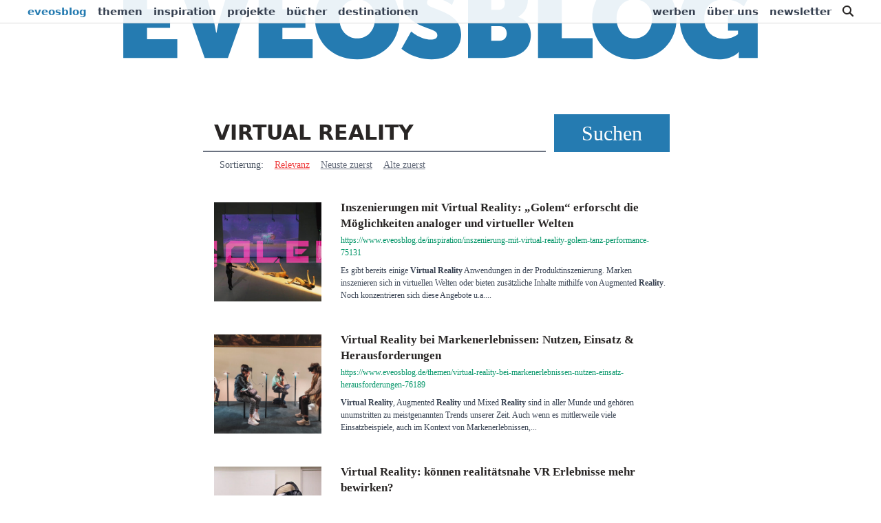

--- FILE ---
content_type: text/html; charset=UTF-8
request_url: https://www.eveosblog.de/search/Virtual+Reality
body_size: 20792
content:
<!doctype html>
<html class="no-js" lang="de">
<head>
	<meta charset="UTF-8">
	<meta name="viewport" content="width=device-width, initial-scale=1">
	<meta http-equiv="x-ua-compatible" content="ie=edge">
	<link media="all" href="https://www.eveosblog.de/wp-content/cache/autoptimize/css/autoptimize_1c304c573cf9c5ef8b31b8c0298b4bcd.css" rel="stylesheet"><title>Suchergebnisse für „ “ - Seite 1 - eveosblog</title>
	
<meta name='robots' content='noindex, follow' />

	<!-- This site is optimized with the Yoast SEO plugin v26.6 - https://yoast.com/wordpress/plugins/seo/ -->
	<meta property="og:locale" content="de_DE" />
	<meta property="og:type" content="article" />
	<meta property="og:title" content="Suchergebnisse für „ “ - Seite 1 - eveosblog" />
	<meta property="og:url" content="https://www.eveosblog.de/search/Virtual Reality" />
	<meta property="og:site_name" content="eveosblog" />
	<meta property="og:image" content="https://www.eveosblog.de/wp-content/files/2014/11/eveosblog-facebook-std.png" />
	<meta property="og:image:width" content="800" />
	<meta property="og:image:height" content="800" />
	<meta property="og:image:type" content="image/png" />
	<meta name="twitter:card" content="summary_large_image" />
	<meta name="twitter:title" content="Suchergebnisse für „ “ - Seite 1 - eveosblog" />
	<script type="application/ld+json" class="yoast-schema-graph">{"@context":"https://schema.org","@graph":[{"@type":["CollectionPage","SearchResultsPage"],"@id":"https://www.eveosblog.de/?s=Virtual%20Reality","url":"https://www.eveosblog.de/?s=Virtual%20Reality","name":"Suchergebnisse für „ “ - Seite 1 - eveosblog","isPartOf":{"@id":"https://www.eveosblog.de/#website"},"primaryImageOfPage":{"@id":"#primaryimage"},"image":{"@id":"#primaryimage"},"thumbnailUrl":"https://www.eveosblog.de/wp-content/files/2019/11/inszenierung-mit-virtual-reality-golem-tanz-performance.jpg","breadcrumb":{"@id":"#breadcrumb"},"inLanguage":"de"},{"@type":"ImageObject","inLanguage":"de","@id":"#primaryimage","url":"https://www.eveosblog.de/wp-content/files/2019/11/inszenierung-mit-virtual-reality-golem-tanz-performance.jpg","contentUrl":"https://www.eveosblog.de/wp-content/files/2019/11/inszenierung-mit-virtual-reality-golem-tanz-performance.jpg","width":1761,"height":885},{"@type":"BreadcrumbList","@id":"#breadcrumb","itemListElement":[{"@type":"ListItem","position":1,"name":"Home","item":"https://www.eveosblog.de/"},{"@type":"ListItem","position":2,"name":"Du suchst nach: Virtual Reality"}]},{"@type":"WebSite","@id":"https://www.eveosblog.de/#website","url":"https://www.eveosblog.de/","name":"eveosblog","description":"Für Menschen, die Erlebnisse gestalten","publisher":{"@id":"https://www.eveosblog.de/#organization"},"potentialAction":[{"@type":"SearchAction","target":{"@type":"EntryPoint","urlTemplate":"https://www.eveosblog.de/?s={search_term_string}"},"query-input":{"@type":"PropertyValueSpecification","valueRequired":true,"valueName":"search_term_string"}}],"inLanguage":"de"},{"@type":"Organization","@id":"https://www.eveosblog.de/#organization","name":"eveosblog: Blog für Event, Eventmarketing & Social Media","url":"https://www.eveosblog.de/","logo":{"@type":"ImageObject","inLanguage":"de","@id":"https://www.eveosblog.de/#/schema/logo/image/","url":"https://www.eveosblog.de/wp-content/files/2014/11/eveosblog-facebook-std.png","contentUrl":"https://www.eveosblog.de/wp-content/files/2014/11/eveosblog-facebook-std.png","width":800,"height":800,"caption":"eveosblog: Blog für Event, Eventmarketing & Social Media"},"image":{"@id":"https://www.eveosblog.de/#/schema/logo/image/"}}]}</script>
	<!-- / Yoast SEO plugin. -->


<script type="text/javascript" id="wpp-js" src="https://www.eveosblog.de/wp-content/plugins/wordpress-popular-posts/assets/js/wpp.min.js?ver=7.3.6" data-sampling="0" data-sampling-rate="100" data-api-url="https://www.eveosblog.de/wp-json/wordpress-popular-posts" data-post-id="0" data-token="70cf8f0430" data-lang="0" data-debug="0"></script>

<link rel='stylesheet' id='formidable-css' href='https://www.eveosblog.de/wp-admin/admin-ajax.php?action=frmpro_css&#038;ver=12181834' type='text/css' media='all' />

            
            	<link rel="apple-touch-icon" sizes="180x180" href="/apple-touch-icon.png?v=v5">
	<link rel="icon" type="image/png" sizes="32x32" href="/favicon-32x32.png?v=v5">
	<link rel="icon" type="image/png" sizes="16x16" href="/favicon-16x16.png?v=v5">
	<link rel="manifest" href="/site.webmanifest?v=v5">
	<link rel="mask-icon" href="/safari-pinned-tab.svg?v=v5" color="#257bb1">
	<link rel="shortcut icon" href="/favicon.ico?v=v5">
	<meta name="apple-mobile-web-app-title" content="EVEOSBLOG">
	<meta name="application-name" content="EVEOSBLOG">
	<meta name="msapplication-TileColor" content="#2d89ef">
	<meta name="theme-color" content="#ffffff">
	<script>document.querySelector('html').classList.remove('no-js');</script>

</head>
<body class="search search-results wp-theme-eveosblog relative ">

<header class="nav-main">
	<nav class="px-8 py-1 hidden lg:flex justify-between" aria-label="Hauptnavigation">
	<ul id="menu-navbar-links" class="nav nav-main-navigation flex"><li class="menu-item brand"><a href="/">eveosblog</a></li><li id="menu-item-80851" class="menu-item menu-item-type-taxonomy menu-item-object-category menu-item-80851"><a href="https://www.eveosblog.de/themen">Themen</a></li>
<li id="menu-item-80852" class="menu-item menu-item-type-taxonomy menu-item-object-category menu-item-80852"><a href="https://www.eveosblog.de/inspiration">Inspiration</a></li>
<li id="menu-item-80853" class="menu-item menu-item-type-taxonomy menu-item-object-category menu-item-80853"><a href="https://www.eveosblog.de/projekte">Projekte</a></li>
<li id="menu-item-78240" class="menu-item menu-item-type-post_type menu-item-object-page menu-item-78240"><a href="https://www.eveosblog.de/buecher">Bücher</a></li>
<li id="menu-item-80854" class="menu-item menu-item-type-taxonomy menu-item-object-category menu-item-80854"><a href="https://www.eveosblog.de/destinationen">Destinationen</a></li>
</ul>
	<ul id="menu-sub-navigation" class="nav nav-sub-navigation flex"><li id="menu-item-78242" class="menu-item menu-item-type-post_type menu-item-object-page menu-item-78242"><a href="https://www.eveosblog.de/werben">Werben</a></li>
<li id="menu-item-78243" class="menu-item menu-item-type-post_type menu-item-object-page menu-item-78243"><a href="https://www.eveosblog.de/service">Über uns</a></li>
<li id="menu-item-86706" class="menu-item menu-item-type-custom menu-item-object-custom menu-item-86706"><a href="https://www.katharinastein.de/newsletter/">Newsletter</a></li>
<li class="menu-item"><a class="evb-search-toggle" href="/?s" title="Suche"><svg class="inline-block -mt-1" xmlns="http://www.w3.org/2000/svg" viewBox="5605.991 836 16 16" height="16" width="16"><path d="M5612.5 836a6.493 6.493 0 0 1 5.29 10.27l4.88 4.88a1.076 1.076 0 0 1-1.52 1.52l-4.88-4.88a6.5 6.5 0 1 1-3.77-11.79zm0 11a4.5 4.5 0 1 0-4.5-4.5 4.5 4.5 0 0 0 4.5 4.5z" fill="#292625"></path></svg><span class="sr-only">Suche</span></a></li></ul></nav>
	<div class="flex lg:hidden py-3 px-6">
	<button data-menu-toggle type="button" aria-label="Menu anzeigen" title="Menu">
		<svg class="w-auto h-4" xmlns="http://www.w3.org/2000/svg" viewBox="0 0 15 10" height="10" width="15"><path d="M0 8h15v2H0zM0 4h15v2H0zM0 0h15v2H0z" fill="#fff"></path></svg>
	</button>
	<div class="flex-grow">
		<a href="/" title="EVEOSBLOG Startseite">
			<svg class="w-auto h-5 mx-auto" viewBox="0 0 347 45" fill="none" xmlns="http://www.w3.org/2000/svg"><path d="M.17 44h29.46V33.68h-16.5V27.5h12.54V17.3H13.13v-5.88h15.66V1.1H.17V44zm44.398 0h12.66l15.12-42.9h-13.26l-6.42 21.54c-.84 2.7-1.62 7.5-1.62 7.5h-.24s-.78-4.8-1.56-7.5L42.828 1.1h-13.44L44.568 44zm29.418 0h29.46V33.68h-16.5V27.5h12.54V17.3h-12.54v-5.88h15.66V1.1h-28.62V44zm30.736-21.72c0 12.78 9.24 22.44 23.04 22.44 13.8 0 23.04-9.66 23.04-22.44 0-12.48-9.24-21.9-23.04-21.9-13.8 0-23.04 9.42-23.04 21.9zm13.32 0c0-6.24 4.08-10.44 9.72-10.44 5.64 0 9.72 4.2 9.72 10.44 0 6.54-4.08 10.98-9.72 10.98-5.64 0-9.72-4.44-9.72-10.98zm33.863 16.62s6.12 5.82 16.38 5.82c10.44 0 16.14-6.06 16.14-13.56 0-8.28-6.78-11.4-12.6-13.68-3.48-1.38-6-1.86-6-3.96 0-1.86 1.68-2.34 3.66-2.34 5.28 0 9.96 3.78 9.96 3.78l4.14-10.02s-5.22-4.56-14.22-4.56c-9.6 0-16.5 5.1-16.5 13.32 0 7.68 6 11.04 11.46 13.26 4.32 1.8 7.14 2.28 7.14 4.56 0 1.8-1.62 2.4-3.54 2.4-5.76 0-10.74-4.44-10.74-4.44l-5.28 9.42zm36.292 5.1h18.06c8.46 0 16.2-3.42 16.2-12.78 0-3.78-1.86-8.16-6.9-9.66v-.12c3.42-1.86 5.28-5.52 5.28-9.12 0-7.38-5.94-11.22-14.46-11.22h-18.18V44zm12.66-26.4v-7.02h4.02c2.34 0 3.42 1.38 3.42 3.36 0 2.04-1.08 3.66-3.24 3.66h-4.2zm0 16.92v-7.98h4.56c2.7 0 3.9 1.8 3.9 3.96 0 2.1-1.2 4.02-3.96 4.02h-4.5zM226.365 44h29.76V33.14h-16.8V1.1h-12.96V44zm29.505-21.72c0 12.78 9.24 22.44 23.04 22.44 13.8 0 23.04-9.66 23.04-22.44 0-12.48-9.24-21.9-23.04-21.9-13.8 0-23.04 9.42-23.04 21.9zm13.32 0c0-6.24 4.08-10.44 9.72-10.44 5.64 0 9.72 4.2 9.72 10.44 0 6.54-4.08 10.98-9.72 10.98-5.64 0-9.72-4.44-9.72-10.98zm34.516.36c0 13.38 9.54 22.08 21.18 22.08 6.9 0 10.32-3.24 10.86-3.96h.24c-.06.12-.12.72-.12 1.38V44h10.32V19.76h-16.2V29h5.46v1.92c-.42.54-3.54 2.64-7.56 2.64-6.54 0-10.86-4.68-10.86-11.22 0-5.58 3.24-10.5 11.28-10.5 6.42 0 10.32 3.9 10.32 3.9l5.34-9.9s-5.58-5.46-16.68-5.46c-14.28 0-23.58 9.66-23.58 22.26z" fill="#fff"/></svg>
		</a>
	</div>
	<div class="self-center">
		<a class="evb-search-toggle" href="/?s" title="Suche"><svg class="w-auto h-4" xmlns="http://www.w3.org/2000/svg" viewBox="5605.991 836 16 16" height="16" width="16"><path d="M5612.5 836a6.493 6.493 0 0 1 5.29 10.27l4.88 4.88a1.076 1.076 0 0 1-1.52 1.52l-4.88-4.88a6.5 6.5 0 1 1-3.77-11.79zm0 11a4.5 4.5 0 1 0-4.5-4.5 4.5 4.5 0 0 0 4.5 4.5z" fill="#fff"></path></svg></a>
	</div>
</div>
	<div class="nav-wrapper h-0 overflow-hidden transition-all ease-out duration-200">
	<nav class="nav-menu mb-0 py-8 px-6 bg-primary font-sans text-center text-white" aria-label="Mobile Navigation">
		<div class="container mx-auto xl:w-3/4">
			<ul id="menu-hauptnavigation-mobil" class="nav-menu-mobile flex flex-wrap justify-left text-xl font-light"><li id="menu-item-80847" class="menu-item menu-item-type-taxonomy menu-item-object-category menu-item-80847"><a href="https://www.eveosblog.de/themen">Themen</a></li>
<li id="menu-item-80849" class="menu-item menu-item-type-taxonomy menu-item-object-category menu-item-80849"><a href="https://www.eveosblog.de/projekte">Projekte</a></li>
<li id="menu-item-80848" class="menu-item menu-item-type-taxonomy menu-item-object-category menu-item-80848"><a href="https://www.eveosblog.de/inspiration">Inspiration</a></li>
<li id="menu-item-80850" class="menu-item menu-item-type-taxonomy menu-item-object-category menu-item-80850"><a href="https://www.eveosblog.de/destinationen">Destinationen</a></li>
<li id="menu-item-78237" class="menu-item menu-item-type-post_type menu-item-object-page menu-item-78237"><a href="https://www.eveosblog.de/service">Über uns</a></li>
<li id="menu-item-78238" class="menu-item menu-item-type-post_type menu-item-object-page menu-item-78238"><a href="https://www.eveosblog.de/werben">Werbung</a></li>
<li id="menu-item-78239" class="menu-item menu-item-type-post_type menu-item-object-page menu-item-78239"><a href="https://www.eveosblog.de/buecher">Buchtipps</a></li>
<li id="menu-item-86705" class="menu-item menu-item-type-custom menu-item-object-custom menu-item-86705"><a href="https://www.katharinastein.de/newsletter/">Newsletter</a></li>
</ul>		</div>
	</nav>
</div>
</header>

<div class="main-logo inset-0 hidden lg:block h-32 mb-10">
	<div class="-mt-9"><svg viewBox="0 0 1021 99" fill="none" xmlns="http://www.w3.org/2000/svg"><path d="M.124 96h86.907V65.556H38.356V47.325H75.35v-30.09H38.356V-.111h46.197v-30.444H.124V96zm130.977 0h37.347l44.604-126.555h-39.117l-18.939 63.543c-2.478 7.965-4.779 22.125-4.779 22.125h-.708s-2.301-14.16-4.602-22.125l-18.939-63.543H86.32L131.101 96zm86.782 0h86.907V65.556h-48.675V47.325h36.993v-30.09h-36.993V-.111h46.197v-30.444h-84.429V96zm90.671-64.074c0 37.701 27.258 66.198 67.968 66.198 40.71 0 67.968-28.497 67.968-66.198 0-36.816-27.258-64.605-67.968-64.605-40.71 0-67.968 27.789-67.968 64.605zm39.294 0c0-18.408 12.036-30.798 28.674-30.798 16.638 0 28.674 12.39 28.674 30.798 0 19.293-12.036 32.391-28.674 32.391-16.638 0-28.674-13.098-28.674-32.391zm99.895 49.029s18.054 17.169 48.321 17.169c30.798 0 47.613-17.877 47.613-40.002 0-24.426-20.001-33.63-37.17-40.356-10.266-4.071-17.7-5.487-17.7-11.682 0-5.487 4.956-6.903 10.797-6.903 15.576 0 29.382 11.151 29.382 11.151l12.213-29.559S525.8-32.679 499.25-32.679c-28.32 0-48.675 15.045-48.675 39.294 0 22.656 17.7 32.568 33.807 39.117 12.744 5.31 21.063 6.726 21.063 13.452 0 5.31-4.779 7.08-10.443 7.08-16.992 0-31.683-13.098-31.683-13.098l-15.576 27.789zM554.805 96h53.277c24.957 0 47.79-10.089 47.79-37.701 0-11.151-5.487-24.072-20.355-28.497v-.354c10.089-5.487 15.576-16.284 15.576-26.904 0-21.771-17.523-33.099-42.657-33.099h-53.631V96zm37.347-77.88V-2.589h11.859c6.903 0 10.089 4.071 10.089 9.912 0 6.018-3.186 10.797-9.558 10.797h-12.39zm0 49.914V44.493h13.452c7.965 0 11.505 5.31 11.505 11.682 0 6.195-3.54 11.859-11.682 11.859h-13.275zM667.4 96h87.792V63.963h-49.56v-94.518H667.4V96zm87.042-64.074c0 37.701 27.258 66.198 67.968 66.198 40.71 0 67.968-28.497 67.968-66.198 0-36.816-27.258-64.605-67.968-64.605-40.71 0-67.968 27.789-67.968 64.605zm39.294 0c0-18.408 12.036-30.798 28.674-30.798 16.638 0 28.674 12.39 28.674 30.798 0 19.293-12.036 32.391-28.674 32.391-16.638 0-28.674-13.098-28.674-32.391zm101.822 1.062c0 39.471 28.143 65.136 62.481 65.136 20.355 0 30.444-9.558 32.037-11.682h.708c-.177.354-.354 2.124-.354 4.071V96h30.44V24.492h-47.786V51.75h16.107v5.664c-1.239 1.593-10.443 7.788-22.302 7.788-19.293 0-32.037-13.806-32.037-33.099 0-16.461 9.558-30.975 33.276-30.975 18.939 0 30.444 11.505 30.444 11.505l15.748-29.205s-16.456-16.107-49.201-16.107c-42.126 0-69.561 28.497-69.561 65.667z" fill="#257BB1"/></svg></div>
</div>

<div class="wrap-search container mx-auto mb-16 lg:flex">
	<div class="wrap-main">
		<div class="evb-respad mb-2 mt-4 lg:mt-0">
			<form role="search" method="get" class="search-form" action="https://www.eveosblog.de/">
				<label>
					<span class="screen-reader-text">Suche nach:</span>
					<input type="search" class="search-field" placeholder="Suchen …" value="Virtual Reality" name="s" />
				</label>
				<input type="submit" class="search-submit" value="Suchen" />
			</form>			<div class="mb-8 ml-3 mt-2 text-sm text-gray-600 flex flex-row justify-left space-x-4">
									<span>Sortierung:</span>
					<a class="text-red-500" href="https://www.eveosblog.de?s=Virtual Reality">Relevanz</a>
					
					<a class="text-gray-500" 
						href="https://www.eveosblog.de?s=Virtual Reality&amp;orderby=post_date&amp;order=desc">Neuste zuerst</a>
					
					<a class="text-gray-500" 
					href="https://www.eveosblog.de?s=Virtual Reality&amp;orderby=post_date&amp;order=asc">Alte zuerst</a>
							</div>
		</div>
		
		
					<article class="evb-search-item relative pb-2 lg:pb-0 mb-1 md:mb-6 border-b-2 md:border-0">
				<span class="evb-search-item-hover absolute transition-all"></span>
				<a class="evb-preview-link-default relative block md:flex
					p-3 transition-all duration-150 ease-in-out bg-white
				" href="https://www.eveosblog.de/inspiration/inszenierung-mit-virtual-reality-golem-tanz-performance-75131" title="Inszenierungen mit Virtual Reality: &#8222;Golem&#8220; erforscht die Möglichkeiten analoger und virtueller Welten">
					<div class="hidden md:block md:w-3/12 md:pr-2">
						<img width="500" height="251" src="https://www.eveosblog.de/wp-content/files/2019/11/inszenierung-mit-virtual-reality-golem-tanz-performance-500x251.jpg" class="object-cover h-36 w-full wp-post-image" alt="" decoding="async" fetchpriority="high" srcset="https://www.eveosblog.de/wp-content/files/2019/11/inszenierung-mit-virtual-reality-golem-tanz-performance-500x251.jpg 500w, https://www.eveosblog.de/wp-content/files/2019/11/inszenierung-mit-virtual-reality-golem-tanz-performance-825x415.jpg 825w, https://www.eveosblog.de/wp-content/files/2019/11/inszenierung-mit-virtual-reality-golem-tanz-performance-1400x704.jpg 1400w, https://www.eveosblog.de/wp-content/files/2019/11/inszenierung-mit-virtual-reality-golem-tanz-performance-768x386.jpg 768w, https://www.eveosblog.de/wp-content/files/2019/11/inszenierung-mit-virtual-reality-golem-tanz-performance-1536x772.jpg 1536w, https://www.eveosblog.de/wp-content/files/2019/11/inszenierung-mit-virtual-reality-golem-tanz-performance-376x189.jpg 376w, https://www.eveosblog.de/wp-content/files/2019/11/inszenierung-mit-virtual-reality-golem-tanz-performance-880x442.jpg 880w, https://www.eveosblog.de/wp-content/files/2019/11/inszenierung-mit-virtual-reality-golem-tanz-performance-220x111.jpg 220w, https://www.eveosblog.de/wp-content/files/2019/11/inszenierung-mit-virtual-reality-golem-tanz-performance.jpg 1761w" sizes="(max-width: 500px) 100vw, 500px" />					</div>
					<div class="md:w-9/12 md:pl-5">
						<h1 class="md:-mt-1 text-base xl:text-xl leading-snug font-bold">Inszenierungen mit Virtual Reality: &#8222;Golem&#8220; erforscht die Möglichkeiten analoger und virtueller Welten</h1>
						<div class="mt-1 text-xs text-green-600">https://www.eveosblog.de/inspiration/inszenierung-mit-virtual-reality-golem-tanz-performance-75131</div>
						<div class="mt-2 xl:pr-20 text-xs xl:text-sm text-gray-700">
							<!-- Es gibt bereits einige Virtual Reality Anwendungen in der Produktinszenierung. Marken inszenieren sich in virtuellen Welten oder bieten zusätzliche Inhalte mithilfe von Augmented Reality. Noch konzentrieren sich diese Angebote u.a. auf informative&hellip; -->
							<span class="excerpt_part">Es gibt bereits einige <strong>Virtual Reality</strong> Anwendungen in der Produktinszenierung. Marken inszenieren sich in virtuellen Welten oder bieten zus&auml;tzliche Inhalte mithilfe von Augmented <strong>Reality</strong>. Noch konzentrieren sich diese Angebote u.a....</span>						</div>
					</div>
				</a>
			</article>
					<article class="evb-search-item relative pb-2 lg:pb-0 mb-1 md:mb-6 border-b-2 md:border-0">
				<span class="evb-search-item-hover absolute transition-all"></span>
				<a class="evb-preview-link-default relative block md:flex
					p-3 transition-all duration-150 ease-in-out bg-white
				" href="https://www.eveosblog.de/themen/virtual-reality-bei-markenerlebnissen-nutzen-einsatz-herausforderungen-76189" title="Virtual Reality bei Markenerlebnissen: Nutzen, Einsatz &#038; Herausforderungen">
					<div class="hidden md:block md:w-3/12 md:pr-2">
						<img width="459" height="320" src="https://www.eveosblog.de/wp-content/files/2020/02/virtual-reality-nutzen-einsatz-forschung-drengner-459x320.jpg" class="object-cover h-36 w-full wp-post-image" alt="" decoding="async" srcset="https://www.eveosblog.de/wp-content/files/2020/02/virtual-reality-nutzen-einsatz-forschung-drengner-459x320.jpg 459w, https://www.eveosblog.de/wp-content/files/2020/02/virtual-reality-nutzen-einsatz-forschung-drengner-825x575.jpg 825w, https://www.eveosblog.de/wp-content/files/2020/02/virtual-reality-nutzen-einsatz-forschung-drengner-1400x975.jpg 1400w, https://www.eveosblog.de/wp-content/files/2020/02/virtual-reality-nutzen-einsatz-forschung-drengner-768x535.jpg 768w, https://www.eveosblog.de/wp-content/files/2020/02/virtual-reality-nutzen-einsatz-forschung-drengner-1536x1070.jpg 1536w, https://www.eveosblog.de/wp-content/files/2020/02/virtual-reality-nutzen-einsatz-forschung-drengner-316x220.jpg 316w, https://www.eveosblog.de/wp-content/files/2020/02/virtual-reality-nutzen-einsatz-forschung-drengner-880x613.jpg 880w, https://www.eveosblog.de/wp-content/files/2020/02/virtual-reality-nutzen-einsatz-forschung-drengner-843x587.jpg 843w, https://www.eveosblog.de/wp-content/files/2020/02/virtual-reality-nutzen-einsatz-forschung-drengner-220x153.jpg 220w, https://www.eveosblog.de/wp-content/files/2020/02/virtual-reality-nutzen-einsatz-forschung-drengner.jpg 1800w" sizes="(max-width: 459px) 100vw, 459px" />					</div>
					<div class="md:w-9/12 md:pl-5">
						<h1 class="md:-mt-1 text-base xl:text-xl leading-snug font-bold">Virtual Reality bei Markenerlebnissen: Nutzen, Einsatz &#038; Herausforderungen</h1>
						<div class="mt-1 text-xs text-green-600">https://www.eveosblog.de/themen/virtual-reality-bei-markenerlebnissen-nutzen-einsatz-herausforderungen-76189</div>
						<div class="mt-2 xl:pr-20 text-xs xl:text-sm text-gray-700">
							<!-- Virtual Reality, Augmented Reality und Mixed Reality sind in aller Munde und gehören unumstritten zu meistgenannten Trends unserer Zeit. Auch wenn es mittlerweile viele Einsatzbeispiele, auch im Kontext von Markenerlebnissen, gibt, noch wird viel&hellip; -->
							<span class="excerpt_part"><strong>Virtual Reality</strong>, Augmented <strong>Reality</strong> und Mixed <strong>Reality</strong> sind in aller Munde und geh&ouml;ren unumstritten zu meistgenannten Trends unserer Zeit. Auch wenn es mittlerweile viele Einsatzbeispiele, auch im Kontext von Markenerlebnissen,...</span>						</div>
					</div>
				</a>
			</article>
					<article class="evb-search-item relative pb-2 lg:pb-0 mb-1 md:mb-6 border-b-2 md:border-0">
				<span class="evb-search-item-hover absolute transition-all"></span>
				<a class="evb-preview-link-default relative block md:flex
					p-3 transition-all duration-150 ease-in-out bg-white
				" href="https://www.eveosblog.de/inspiration/virtual-reality-koennen-realitaetsnahe-vr-erlebnisse-mehr-bewirken-64173" title="Virtual Reality: können realitätsnahe VR Erlebnisse mehr bewirken?">
					<div class="hidden md:block md:w-3/12 md:pr-2">
						<img width="500" height="230" src="https://www.eveosblog.de/wp-content/files/2016/08/echte-virtual-reality-erlebnisse-mobbing-erleben-500x230.jpg" class="object-cover h-36 w-full wp-post-image" alt="" decoding="async" srcset="https://www.eveosblog.de/wp-content/files/2016/08/echte-virtual-reality-erlebnisse-mobbing-erleben-500x230.jpg 500w, https://www.eveosblog.de/wp-content/files/2016/08/echte-virtual-reality-erlebnisse-mobbing-erleben-376x173.jpg 376w, https://www.eveosblog.de/wp-content/files/2016/08/echte-virtual-reality-erlebnisse-mobbing-erleben-220x101.jpg 220w, https://www.eveosblog.de/wp-content/files/2016/08/echte-virtual-reality-erlebnisse-mobbing-erleben.jpg 734w" sizes="(max-width: 500px) 100vw, 500px" />					</div>
					<div class="md:w-9/12 md:pl-5">
						<h1 class="md:-mt-1 text-base xl:text-xl leading-snug font-bold">Virtual Reality: können realitätsnahe VR Erlebnisse mehr bewirken?</h1>
						<div class="mt-1 text-xs text-green-600">https://www.eveosblog.de/inspiration/virtual-reality-koennen-realitaetsnahe-vr-erlebnisse-mehr-bewirken-64173</div>
						<div class="mt-2 xl:pr-20 text-xs xl:text-sm text-gray-700">
							<!-- Virtual Reality ist ein spannendes Feld. Doch die wichtige Frage ist, wie nutzt man diese neuen Möglichkeiten nicht nur qualitativ hochwertig, sondern auch sinnvoll? Werbevideos und -inhalte wie wir sie kennen, einfach nur in "VR Erlebnisse"&hellip; -->
							<span class="excerpt_part">...daher in Verbindung mit m&ouml;glichst realit&auml;tsnahen Inhalten sein. Eine Case Study von McCann Stockholm verdeutlicht, was ich meine. Echte <strong>Virtual Reality</strong> Erlebnisse: Wie sich Mobbing anf&uuml;hlt <strong>Virtual Reality</strong> hat den...</span>						</div>
					</div>
				</a>
			</article>
					<article class="evb-search-item relative pb-2 lg:pb-0 mb-1 md:mb-6 border-b-2 md:border-0">
				<span class="evb-search-item-hover absolute transition-all"></span>
				<a class="evb-preview-link-default relative block md:flex
					p-3 transition-all duration-150 ease-in-out bg-white
				" href="https://www.eveosblog.de/inspiration/immersive-arts-mixed-reality-9-projekte-71398" title="Immersive Arts &#038; Mixed Reality: 9 Projekte, die reale Erlebnisse mit Virtual Reality verbinden">
					<div class="hidden md:block md:w-3/12 md:pr-2">
						<img width="479" height="320" src="https://www.eveosblog.de/wp-content/files/2018/05/immersive-arts-virtual-reality-479x320.jpg" class="object-cover h-36 w-full wp-post-image" alt="" decoding="async" loading="lazy" srcset="https://www.eveosblog.de/wp-content/files/2018/05/immersive-arts-virtual-reality-479x320.jpg 479w, https://www.eveosblog.de/wp-content/files/2018/05/immersive-arts-virtual-reality-330x220.jpg 330w, https://www.eveosblog.de/wp-content/files/2018/05/immersive-arts-virtual-reality-220x147.jpg 220w, https://www.eveosblog.de/wp-content/files/2018/05/immersive-arts-virtual-reality.jpg 734w" sizes="auto, (max-width: 479px) 100vw, 479px" />					</div>
					<div class="md:w-9/12 md:pl-5">
						<h1 class="md:-mt-1 text-base xl:text-xl leading-snug font-bold">Immersive Arts &#038; Mixed Reality: 9 Projekte, die reale Erlebnisse mit Virtual Reality verbinden</h1>
						<div class="mt-1 text-xs text-green-600">https://www.eveosblog.de/inspiration/immersive-arts-mixed-reality-9-projekte-71398</div>
						<div class="mt-2 xl:pr-20 text-xs xl:text-sm text-gray-700">
							<!-- Für die Live-Kommunikation ist Virtual Reality dann spannend, wenn sie ein reales Erlebnis mit virtuellen Bestandteilen bereichert. Man spricht in dem Fall von Mixed Reality. Doch wie genau kann und soll das aussehen - das ist die Frage. Die&hellip; -->
							<span class="excerpt_part">F&uuml;r die Live-Kommunikation ist <strong>Virtual Reality</strong> dann spannend, wenn sie ein reales Erlebnis mit virtuellen Bestandteilen bereichert. Man spricht in dem Fall von Mixed <strong>Reality</strong>. Doch wie genau kann und...</span>						</div>
					</div>
				</a>
			</article>
					<article class="evb-search-item relative pb-2 lg:pb-0 mb-1 md:mb-6 border-b-2 md:border-0">
				<span class="evb-search-item-hover absolute transition-all"></span>
				<a class="evb-preview-link-default relative block md:flex
					p-3 transition-all duration-150 ease-in-out bg-white
				" href="https://www.eveosblog.de/themen/eventlocations-der-zukunft-real-virtuality-anstatt-virtual-reality-76608" title="Eventlocations der Zukunft? &#8222;Real Virtuality&#8220; anstatt Virtual Reality">
					<div class="hidden md:block md:w-3/12 md:pr-2">
						<img width="500" height="268" src="https://www.eveosblog.de/wp-content/files/2020/04/eventlocations-zukunft-real-virtuality-anstatt-virtual-reality-500x268.jpg" class="object-cover h-36 w-full wp-post-image" alt="" decoding="async" loading="lazy" srcset="https://www.eveosblog.de/wp-content/files/2020/04/eventlocations-zukunft-real-virtuality-anstatt-virtual-reality-500x268.jpg 500w, https://www.eveosblog.de/wp-content/files/2020/04/eventlocations-zukunft-real-virtuality-anstatt-virtual-reality-825x441.jpg 825w, https://www.eveosblog.de/wp-content/files/2020/04/eventlocations-zukunft-real-virtuality-anstatt-virtual-reality-1400x749.jpg 1400w, https://www.eveosblog.de/wp-content/files/2020/04/eventlocations-zukunft-real-virtuality-anstatt-virtual-reality-768x411.jpg 768w, https://www.eveosblog.de/wp-content/files/2020/04/eventlocations-zukunft-real-virtuality-anstatt-virtual-reality-1536x822.jpg 1536w, https://www.eveosblog.de/wp-content/files/2020/04/eventlocations-zukunft-real-virtuality-anstatt-virtual-reality-376x201.jpg 376w, https://www.eveosblog.de/wp-content/files/2020/04/eventlocations-zukunft-real-virtuality-anstatt-virtual-reality-880x471.jpg 880w, https://www.eveosblog.de/wp-content/files/2020/04/eventlocations-zukunft-real-virtuality-anstatt-virtual-reality-220x118.jpg 220w, https://www.eveosblog.de/wp-content/files/2020/04/eventlocations-zukunft-real-virtuality-anstatt-virtual-reality.jpg 1794w" sizes="auto, (max-width: 500px) 100vw, 500px" />					</div>
					<div class="md:w-9/12 md:pl-5">
						<h1 class="md:-mt-1 text-base xl:text-xl leading-snug font-bold">Eventlocations der Zukunft? &#8222;Real Virtuality&#8220; anstatt Virtual Reality</h1>
						<div class="mt-1 text-xs text-green-600">https://www.eveosblog.de/themen/eventlocations-der-zukunft-real-virtuality-anstatt-virtual-reality-76608</div>
						<div class="mt-2 xl:pr-20 text-xs xl:text-sm text-gray-700">
							<!-- Für ein Immobilienunternehmen hat die Agentur Vave ein Tool entwickelt, das virtuelle Realität und physische Räume in Echtzeit miteinander kombiniert. Sie nennen es Real Virtuality (RV). Wenn man aktuelle budgetäre oder technologische&hellip; -->
							<span class="excerpt_part">...in <strong>Virtual Reality</strong> zu simulieren, aber gleichzeitig auch multisensorische Erlebnisse zu erm&ouml;glichen. Das Mobiliar in einem Raum ist so virtuell zu sehen, kann aber auch angefasst und benutzt werden. Ein...</span>						</div>
					</div>
				</a>
			</article>
					<article class="evb-search-item relative pb-2 lg:pb-0 mb-1 md:mb-6 border-b-2 md:border-0">
				<span class="evb-search-item-hover absolute transition-all"></span>
				<a class="evb-preview-link-default relative block md:flex
					p-3 transition-all duration-150 ease-in-out bg-white
				" href="https://www.eveosblog.de/inspiration/virtual-reality-erlebnisse-vr-app-6x9-einzelhaft-74690" title="Virtual Reality Erlebnisse: VR App &#8222;6&#215;9&#8220; lässt Einzelhaft nachempfinden">
					<div class="hidden md:block md:w-3/12 md:pr-2">
						<img width="500" height="278" src="https://www.eveosblog.de/wp-content/files/2019/09/vr-erlebnis-6x9-einzelhaft-500x278.jpg" class="object-cover h-36 w-full wp-post-image" alt="" decoding="async" loading="lazy" srcset="https://www.eveosblog.de/wp-content/files/2019/09/vr-erlebnis-6x9-einzelhaft-500x278.jpg 500w, https://www.eveosblog.de/wp-content/files/2019/09/vr-erlebnis-6x9-einzelhaft-825x459.jpg 825w, https://www.eveosblog.de/wp-content/files/2019/09/vr-erlebnis-6x9-einzelhaft-1400x779.jpg 1400w, https://www.eveosblog.de/wp-content/files/2019/09/vr-erlebnis-6x9-einzelhaft-768x427.jpg 768w, https://www.eveosblog.de/wp-content/files/2019/09/vr-erlebnis-6x9-einzelhaft-1536x854.jpg 1536w, https://www.eveosblog.de/wp-content/files/2019/09/vr-erlebnis-6x9-einzelhaft-376x209.jpg 376w, https://www.eveosblog.de/wp-content/files/2019/09/vr-erlebnis-6x9-einzelhaft-880x489.jpg 880w, https://www.eveosblog.de/wp-content/files/2019/09/vr-erlebnis-6x9-einzelhaft-220x122.jpg 220w, https://www.eveosblog.de/wp-content/files/2019/09/vr-erlebnis-6x9-einzelhaft.jpg 1737w" sizes="auto, (max-width: 500px) 100vw, 500px" />					</div>
					<div class="md:w-9/12 md:pl-5">
						<h1 class="md:-mt-1 text-base xl:text-xl leading-snug font-bold">Virtual Reality Erlebnisse: VR App &#8222;6&#215;9&#8220; lässt Einzelhaft nachempfinden</h1>
						<div class="mt-1 text-xs text-green-600">https://www.eveosblog.de/inspiration/virtual-reality-erlebnisse-vr-app-6x9-einzelhaft-74690</div>
						<div class="mt-2 xl:pr-20 text-xs xl:text-sm text-gray-700">
							<!-- Virtual Reality ist in aller Munde. Aber noch wissen wir häufig nicht so recht, was wir im individuellen Fall damit anfangen sollen. Wie kann man VR oder angrenzende Anwendungen aus der Mixed Reality einsetzen? Hat es tatsächlich einen Sinn und&hellip; -->
							<span class="excerpt_part"><strong>Virtual Reality</strong> ist in aller Munde. Aber noch wissen wir h&auml;ufig nicht so recht, was wir im individuellen Fall damit anfangen sollen. Wie kann man VR oder angrenzende Anwendungen aus...</span>						</div>
					</div>
				</a>
			</article>
					<article class="evb-search-item relative pb-2 lg:pb-0 mb-1 md:mb-6 border-b-2 md:border-0">
				<span class="evb-search-item-hover absolute transition-all"></span>
				<a class="evb-preview-link-default relative block md:flex
					p-3 transition-all duration-150 ease-in-out bg-white
				" href="https://www.eveosblog.de/projekte/vr-erlebnis-im-museum-wald-85878" title="VR-Museumserlebnis: #WALD &#8211; Virtual Reality Zeitreise durch die Geschichte des Pfälzerwalds">
					<div class="hidden md:block md:w-3/12 md:pr-2">
						<img width="500" height="273" src="https://www.eveosblog.de/wp-content/files/2023/03/vr-erlebnis-im-museum-wald-2-500x273.jpg" class="object-cover h-36 w-full wp-post-image" alt="Eine virtuelle Lichtung im Wald - Aussuchnitt aus dem VR Erlebnis #WALD im Stadtmuseum Kaiserslautern" decoding="async" loading="lazy" srcset="https://www.eveosblog.de/wp-content/files/2023/03/vr-erlebnis-im-museum-wald-2-500x273.jpg 500w, https://www.eveosblog.de/wp-content/files/2023/03/vr-erlebnis-im-museum-wald-2-825x450.jpg 825w, https://www.eveosblog.de/wp-content/files/2023/03/vr-erlebnis-im-museum-wald-2-370x202.jpg 370w, https://www.eveosblog.de/wp-content/files/2023/03/vr-erlebnis-im-museum-wald-2-768x419.jpg 768w, https://www.eveosblog.de/wp-content/files/2023/03/vr-erlebnis-im-museum-wald-2-880x480.jpg 880w, https://www.eveosblog.de/wp-content/files/2023/03/vr-erlebnis-im-museum-wald-2-220x120.jpg 220w, https://www.eveosblog.de/wp-content/files/2023/03/vr-erlebnis-im-museum-wald-2-376x205.jpg 376w, https://www.eveosblog.de/wp-content/files/2023/03/vr-erlebnis-im-museum-wald-2.jpg 1094w" sizes="auto, (max-width: 500px) 100vw, 500px" />					</div>
					<div class="md:w-9/12 md:pl-5">
						<h1 class="md:-mt-1 text-base xl:text-xl leading-snug font-bold">VR-Museumserlebnis: #WALD &#8211; Virtual Reality Zeitreise durch die Geschichte des Pfälzerwalds</h1>
						<div class="mt-1 text-xs text-green-600">https://www.eveosblog.de/projekte/vr-erlebnis-im-museum-wald-85878</div>
						<div class="mt-2 xl:pr-20 text-xs xl:text-sm text-gray-700">
							<!-- Virtual Reality bietet die Chance spannende, emotionale Geschichten zu erzählen und Wissen auf neue Art zu vermitteln. Das kann gerade für Museen und Ausstellungen sehr interessant sein. Ein Beispiel ist die Sonderausstellung „Im Wald.&hellip; -->
							<span class="excerpt_part">...und Gestalten) und Professor Dipl.-Des. (FH) Christian Schmachtenberg (Studiengang <strong>Virtual</strong> Design). VR-Museumerlebnis: #WALD im Stadtmuseum Kaiserslautern #WALD Interactive VR Experience - Casefilm &raquo; Weitere Projekte und Artikel &uuml;ber <strong>Virtual Reality</strong>...</span>						</div>
					</div>
				</a>
			</article>
					<article class="evb-search-item relative pb-2 lg:pb-0 mb-1 md:mb-6 border-b-2 md:border-0">
				<span class="evb-search-item-hover absolute transition-all"></span>
				<a class="evb-preview-link-default relative block md:flex
					p-3 transition-all duration-150 ease-in-out bg-white
				" href="https://www.eveosblog.de/inspiration/multisensorische-virtual-reality-virtuelle-reale-erlebniswelt-the-void-61672" title="Multisensorische Virtual Reality: Virtuelle und reale Erlebniswelt &#8222;The Void&#8220;">
					<div class="hidden md:block md:w-3/12 md:pr-2">
						<img width="473" height="318" src="https://www.eveosblog.de/wp-content/files/2016/05/virtuelle-reale-erlebniswelt-the-void-preview.jpg" class="object-cover h-36 w-full wp-post-image" alt="" decoding="async" loading="lazy" srcset="https://www.eveosblog.de/wp-content/files/2016/05/virtuelle-reale-erlebniswelt-the-void-preview.jpg 473w, https://www.eveosblog.de/wp-content/files/2016/05/virtuelle-reale-erlebniswelt-the-void-preview-327x220.jpg 327w, https://www.eveosblog.de/wp-content/files/2016/05/virtuelle-reale-erlebniswelt-the-void-preview-220x148.jpg 220w" sizes="auto, (max-width: 473px) 100vw, 473px" />					</div>
					<div class="md:w-9/12 md:pl-5">
						<h1 class="md:-mt-1 text-base xl:text-xl leading-snug font-bold">Multisensorische Virtual Reality: Virtuelle und reale Erlebniswelt &#8222;The Void&#8220;</h1>
						<div class="mt-1 text-xs text-green-600">https://www.eveosblog.de/inspiration/multisensorische-virtual-reality-virtuelle-reale-erlebniswelt-the-void-61672</div>
						<div class="mt-2 xl:pr-20 text-xs xl:text-sm text-gray-700">
							<!-- Die Faszination für Virtual Reality kommt gerade erst so richtig in Fahrt, da erscheinen am Horizont noch viel aufregendere Ideen. Zum Beispiel das Projekt The Void, das ein bislang vermutlich einzigartiges, neues Erlebnis plant und Virtual Reality&hellip; -->
							<span class="excerpt_part">Die Faszination f&uuml;r <strong>Virtual Reality</strong> kommt gerade erst so richtig in Fahrt, da erscheinen am Horizont noch viel aufregendere Ideen. Zum Beispiel das Projekt The Void, das ein bislang vermutlich...</span>						</div>
					</div>
				</a>
			</article>
					<article class="evb-search-item relative pb-2 lg:pb-0 mb-1 md:mb-6 border-b-2 md:border-0">
				<span class="evb-search-item-hover absolute transition-all"></span>
				<a class="evb-preview-link-default relative block md:flex
					p-3 transition-all duration-150 ease-in-out bg-white
				" href="https://www.eveosblog.de/inspiration/virtual-reality-erlebnisse-mehrwerte-dinosaurier-zum-leben-erwecken-74820" title="Virtual Reality Erlebnisse &#038; Mehrwerte: Dinosaurier zum Leben erwecken">
					<div class="hidden md:block md:w-3/12 md:pr-2">
						<img width="500" height="257" src="https://www.eveosblog.de/wp-content/files/2019/10/virtual-reality-erlebnisse-mehrwerte-beispiele-dinosaurier-500x257.jpg" class="object-cover h-36 w-full wp-post-image" alt="" decoding="async" loading="lazy" srcset="https://www.eveosblog.de/wp-content/files/2019/10/virtual-reality-erlebnisse-mehrwerte-beispiele-dinosaurier-500x257.jpg 500w, https://www.eveosblog.de/wp-content/files/2019/10/virtual-reality-erlebnisse-mehrwerte-beispiele-dinosaurier-825x424.jpg 825w, https://www.eveosblog.de/wp-content/files/2019/10/virtual-reality-erlebnisse-mehrwerte-beispiele-dinosaurier-768x394.jpg 768w, https://www.eveosblog.de/wp-content/files/2019/10/virtual-reality-erlebnisse-mehrwerte-beispiele-dinosaurier-376x193.jpg 376w, https://www.eveosblog.de/wp-content/files/2019/10/virtual-reality-erlebnisse-mehrwerte-beispiele-dinosaurier-880x452.jpg 880w, https://www.eveosblog.de/wp-content/files/2019/10/virtual-reality-erlebnisse-mehrwerte-beispiele-dinosaurier-220x113.jpg 220w, https://www.eveosblog.de/wp-content/files/2019/10/virtual-reality-erlebnisse-mehrwerte-beispiele-dinosaurier.jpg 1011w" sizes="auto, (max-width: 500px) 100vw, 500px" />					</div>
					<div class="md:w-9/12 md:pl-5">
						<h1 class="md:-mt-1 text-base xl:text-xl leading-snug font-bold">Virtual Reality Erlebnisse &#038; Mehrwerte: Dinosaurier zum Leben erwecken</h1>
						<div class="mt-1 text-xs text-green-600">https://www.eveosblog.de/inspiration/virtual-reality-erlebnisse-mehrwerte-dinosaurier-zum-leben-erwecken-74820</div>
						<div class="mt-2 xl:pr-20 text-xs xl:text-sm text-gray-700">
							<!-- Virtual Reality wird häufig nur um ihrer selbst willen eingesetzt. Sinnvoll ist das nicht. Sinnvoll ist es nur dann, wenn VR-Angebote die zu vermittelnden Inhalte tatsächlich erweitern oder unterstützen. Kurzum wirklich einen Mehrwert bieten - und&hellip; -->
							<span class="excerpt_part">...wirklich einen Mehrwert bieten &ndash; und nicht nur ein kurzweiliges Erlebnis. Als Anregung und Inspiration m&ouml;chten wir Dir in einer Reihe <strong>Virtual Reality</strong> oder Mixed <strong>Reality</strong> Beispiele vorstellen, die sich...</span>						</div>
					</div>
				</a>
			</article>
					<article class="evb-search-item relative pb-2 lg:pb-0 mb-1 md:mb-6 border-b-2 md:border-0">
				<span class="evb-search-item-hover absolute transition-all"></span>
				<a class="evb-preview-link-default relative block md:flex
					p-3 transition-all duration-150 ease-in-out bg-white
				" href="https://www.eveosblog.de/inspiration/virtual-reality-fuer-gruppen-field-trip-to-mars-63127" title="Virtual Reality für Gruppen: &#8222;Field Trip to Mars&#8220;">
					<div class="hidden md:block md:w-3/12 md:pr-2">
						<img width="500" height="276" src="https://www.eveosblog.de/wp-content/files/2016/07/Virtual-Reality-fuer-Gruppen-Field-Trip-to-Mars-500x276.jpg" class="object-cover h-36 w-full wp-post-image" alt="" decoding="async" loading="lazy" srcset="https://www.eveosblog.de/wp-content/files/2016/07/Virtual-Reality-fuer-Gruppen-Field-Trip-to-Mars-500x276.jpg 500w, https://www.eveosblog.de/wp-content/files/2016/07/Virtual-Reality-fuer-Gruppen-Field-Trip-to-Mars-376x207.jpg 376w, https://www.eveosblog.de/wp-content/files/2016/07/Virtual-Reality-fuer-Gruppen-Field-Trip-to-Mars-220x121.jpg 220w, https://www.eveosblog.de/wp-content/files/2016/07/Virtual-Reality-fuer-Gruppen-Field-Trip-to-Mars.jpg 734w" sizes="auto, (max-width: 500px) 100vw, 500px" />					</div>
					<div class="md:w-9/12 md:pl-5">
						<h1 class="md:-mt-1 text-base xl:text-xl leading-snug font-bold">Virtual Reality für Gruppen: &#8222;Field Trip to Mars&#8220;</h1>
						<div class="mt-1 text-xs text-green-600">https://www.eveosblog.de/inspiration/virtual-reality-fuer-gruppen-field-trip-to-mars-63127</div>
						<div class="mt-2 xl:pr-20 text-xs xl:text-sm text-gray-700">
							<!-- Bislang ist Virtual Reality in den meisten Fällen ein Einzelerlebnis. Doch wie kann man eine Gruppe von Menschen eine virtuelle Welt gemeinsam erleben lassen? Ein US-amerikanischer Tchnologiekonzern hatte zusammen mit der Agentur McCann New York&hellip; -->
							<span class="excerpt_part">Bislang ist <strong>Virtual Reality</strong> in den meisten F&auml;llen ein Einzelerlebnis. Doch wie kann man eine Gruppe von Menschen eine virtuelle Welt gemeinsam erleben lassen? Ein US-amerikanischer Tchnologiekonzern hatte zusammen mit...</span>						</div>
					</div>
				</a>
			</article>
					<article class="evb-search-item relative pb-2 lg:pb-0 mb-1 md:mb-6 border-b-2 md:border-0">
				<span class="evb-search-item-hover absolute transition-all"></span>
				<a class="evb-preview-link-default relative block md:flex
					p-3 transition-all duration-150 ease-in-out bg-white
				" href="https://www.eveosblog.de/projekte/virtual-reality-im-matrix-pop-up-club-iaa-60122" title="Matrix Pop-up Club zur IAA &#8211; mit Virtual Reality Experience">
					<div class="hidden md:block md:w-3/12 md:pr-2">
						<img width="500" height="258" src="https://www.eveosblog.de/wp-content/files/2016/02/matrix-pop-up-club-iaa-virtual-reality-1-500x258.jpg" class="object-cover h-36 w-full wp-post-image" alt="" decoding="async" loading="lazy" srcset="https://www.eveosblog.de/wp-content/files/2016/02/matrix-pop-up-club-iaa-virtual-reality-1-500x258.jpg 500w, https://www.eveosblog.de/wp-content/files/2016/02/matrix-pop-up-club-iaa-virtual-reality-1-768x396.jpg 768w, https://www.eveosblog.de/wp-content/files/2016/02/matrix-pop-up-club-iaa-virtual-reality-1-376x194.jpg 376w, https://www.eveosblog.de/wp-content/files/2016/02/matrix-pop-up-club-iaa-virtual-reality-1-220x113.jpg 220w, https://www.eveosblog.de/wp-content/files/2016/02/matrix-pop-up-club-iaa-virtual-reality-1.jpg 770w" sizes="auto, (max-width: 500px) 100vw, 500px" />					</div>
					<div class="md:w-9/12 md:pl-5">
						<h1 class="md:-mt-1 text-base xl:text-xl leading-snug font-bold">Matrix Pop-up Club zur IAA &#8211; mit Virtual Reality Experience</h1>
						<div class="mt-1 text-xs text-green-600">https://www.eveosblog.de/projekte/virtual-reality-im-matrix-pop-up-club-iaa-60122</div>
						<div class="mt-2 xl:pr-20 text-xs xl:text-sm text-gray-700">
							<!-- Während der IAA 2015 löste Audi eine Lounge aus der Messe heraus und schuf einen öffentlichen Showroom in der Stadt: ein Pop-up Club namens Matrix. Der durchgehend geöffnete, Eindruck schindende temporäre Raum war tagsüber ein "futuristischer&hellip; -->
							<span class="excerpt_part">...tempor&auml;re Raum war tags&uuml;ber ein &bdquo;futuristischer Store&ldquo; und abends ein Nachtclub. Verbindendes Element und durchgehend erlebbar war die sogenannte <strong>&bdquo;Virtual Reality</strong> Experience&ldquo;. In mehreren kubischen Nischen konnten Besucher mithilfe einer...</span>						</div>
					</div>
				</a>
			</article>
					<article class="evb-search-item relative pb-2 lg:pb-0 mb-1 md:mb-6 border-b-2 md:border-0">
				<span class="evb-search-item-hover absolute transition-all"></span>
				<a class="evb-preview-link-default relative block md:flex
					p-3 transition-all duration-150 ease-in-out bg-white
				" href="https://www.eveosblog.de/projekte/vr-erlebnis-ein-virtual-reality-abenteuer-zum-globetrotter-jubilaeum-77030" title="VR Erlebnis: Ein Virtual Reality Abenteuer zum Globetrotter Jubiläum">
					<div class="hidden md:block md:w-3/12 md:pr-2">
						<img width="500" height="264" src="https://www.eveosblog.de/wp-content/files/2020/05/Virtual-Reality-Abenteuer-zum-Globetrotter-Jubilaeum-500x264.jpg" class="object-cover h-36 w-full wp-post-image" alt="" decoding="async" loading="lazy" srcset="https://www.eveosblog.de/wp-content/files/2020/05/Virtual-Reality-Abenteuer-zum-Globetrotter-Jubilaeum-500x264.jpg 500w, https://www.eveosblog.de/wp-content/files/2020/05/Virtual-Reality-Abenteuer-zum-Globetrotter-Jubilaeum-825x435.jpg 825w, https://www.eveosblog.de/wp-content/files/2020/05/Virtual-Reality-Abenteuer-zum-Globetrotter-Jubilaeum-768x405.jpg 768w, https://www.eveosblog.de/wp-content/files/2020/05/Virtual-Reality-Abenteuer-zum-Globetrotter-Jubilaeum-376x198.jpg 376w, https://www.eveosblog.de/wp-content/files/2020/05/Virtual-Reality-Abenteuer-zum-Globetrotter-Jubilaeum-220x116.jpg 220w, https://www.eveosblog.de/wp-content/files/2020/05/Virtual-Reality-Abenteuer-zum-Globetrotter-Jubilaeum.jpg 880w" sizes="auto, (max-width: 500px) 100vw, 500px" />					</div>
					<div class="md:w-9/12 md:pl-5">
						<h1 class="md:-mt-1 text-base xl:text-xl leading-snug font-bold">VR Erlebnis: Ein Virtual Reality Abenteuer zum Globetrotter Jubiläum</h1>
						<div class="mt-1 text-xs text-green-600">https://www.eveosblog.de/projekte/vr-erlebnis-ein-virtual-reality-abenteuer-zum-globetrotter-jubilaeum-77030</div>
						<div class="mt-2 xl:pr-20 text-xs xl:text-sm text-gray-700">
							<!-- Globetrotter feierte 2019 sein 40-jähriges Jubiläum. Der Outdoor Ausstatter kümmert sich normalerweise um Erlebnisse in der Natur. Doch zum Jubiläum reiste er mit einem besonderen Indoor-Erlebnis durch Deutschland: dem Globetrotter Virtual&hellip; -->
							<span class="excerpt_part">...<strong>Virtual Reality</strong> Abenteuer. Die Globetrotter Welt dreht sich in der Regel um Sport- und Naturerlebnisse, zum Beispiel um Wander- oder Klettertouren in den Bergen. Dieses Gef&uuml;hl sollte in ein au&szlig;ergew&ouml;hnliches...</span>						</div>
					</div>
				</a>
			</article>
					<article class="evb-search-item relative pb-2 lg:pb-0 mb-1 md:mb-6 border-b-2 md:border-0">
				<span class="evb-search-item-hover absolute transition-all"></span>
				<a class="evb-preview-link-default relative block md:flex
					p-3 transition-all duration-150 ease-in-out bg-white
				" href="https://www.eveosblog.de/projekte/virtual-reality-bei-events-auto-produkt-einfuehrung-60562" title="Virtual Reality bei Events: Produkt Einführungen in virtuellen Welten">
					<div class="hidden md:block md:w-3/12 md:pr-2">
						<img width="500" height="265" src="https://www.eveosblog.de/wp-content/files/2016/03/virtual-reality-events-produkt-launch-500x265.jpg" class="object-cover h-36 w-full wp-post-image" alt="" decoding="async" loading="lazy" srcset="https://www.eveosblog.de/wp-content/files/2016/03/virtual-reality-events-produkt-launch-500x265.jpg 500w, https://www.eveosblog.de/wp-content/files/2016/03/virtual-reality-events-produkt-launch-768x407.jpg 768w, https://www.eveosblog.de/wp-content/files/2016/03/virtual-reality-events-produkt-launch-376x199.jpg 376w, https://www.eveosblog.de/wp-content/files/2016/03/virtual-reality-events-produkt-launch-220x117.jpg 220w, https://www.eveosblog.de/wp-content/files/2016/03/virtual-reality-events-produkt-launch.jpg 770w" sizes="auto, (max-width: 500px) 100vw, 500px" />					</div>
					<div class="md:w-9/12 md:pl-5">
						<h1 class="md:-mt-1 text-base xl:text-xl leading-snug font-bold">Virtual Reality bei Events: Produkt Einführungen in virtuellen Welten</h1>
						<div class="mt-1 text-xs text-green-600">https://www.eveosblog.de/projekte/virtual-reality-bei-events-auto-produkt-einfuehrung-60562</div>
						<div class="mt-2 xl:pr-20 text-xs xl:text-sm text-gray-700">
							<!-- Sieht so ein zentraler Bestandteil zukünftiger Events aus? Virtuelle Welten, die die Grenzen realer Räume überschreiten und einen großen Teil realer Inszenierungen ersetzen? Wie beispielsweise bei diesem Launch Event des Audi Q7 in Moskau, das&hellip; -->
							<span class="excerpt_part">...Audi Q7 in Moskau, das nach eigener Aussage die erste Produkt Einf&uuml;hrung in <strong>Virtual Reality</strong> war. Das Konzept namens #imagineQ7 sah vor, dass der Besucher, ausgestattet mit eine VR Brille,...</span>						</div>
					</div>
				</a>
			</article>
					<article class="evb-search-item relative pb-2 lg:pb-0 mb-1 md:mb-6 border-b-2 md:border-0">
				<span class="evb-search-item-hover absolute transition-all"></span>
				<a class="evb-preview-link-default relative block md:flex
					p-3 transition-all duration-150 ease-in-out bg-white
				" href="https://www.eveosblog.de/inspiration/virtual-reality-the-march-martin-luther-king-rede-miterleben-78074" title="Virtual Reality: &#8222;The March&#8220; lässt uns die &#8222;I Have a Dream&#8220;-Rede realitätsnah miterleben">
					<div class="hidden md:block md:w-3/12 md:pr-2">
						<img width="500" height="252" src="https://www.eveosblog.de/wp-content/files/2020/11/virtual-reality-erlebnis-the-march-500x252.jpg" class="object-cover h-36 w-full wp-post-image" alt="" decoding="async" loading="lazy" srcset="https://www.eveosblog.de/wp-content/files/2020/11/virtual-reality-erlebnis-the-march-500x252.jpg 500w, https://www.eveosblog.de/wp-content/files/2020/11/virtual-reality-erlebnis-the-march-825x416.jpg 825w, https://www.eveosblog.de/wp-content/files/2020/11/virtual-reality-erlebnis-the-march-1400x707.jpg 1400w, https://www.eveosblog.de/wp-content/files/2020/11/virtual-reality-erlebnis-the-march-768x388.jpg 768w, https://www.eveosblog.de/wp-content/files/2020/11/virtual-reality-erlebnis-the-march-1536x775.jpg 1536w, https://www.eveosblog.de/wp-content/files/2020/11/virtual-reality-erlebnis-the-march-376x190.jpg 376w, https://www.eveosblog.de/wp-content/files/2020/11/virtual-reality-erlebnis-the-march-880x444.jpg 880w, https://www.eveosblog.de/wp-content/files/2020/11/virtual-reality-erlebnis-the-march-220x111.jpg 220w, https://www.eveosblog.de/wp-content/files/2020/11/virtual-reality-erlebnis-the-march.jpg 1920w" sizes="auto, (max-width: 500px) 100vw, 500px" />					</div>
					<div class="md:w-9/12 md:pl-5">
						<h1 class="md:-mt-1 text-base xl:text-xl leading-snug font-bold">Virtual Reality: &#8222;The March&#8220; lässt uns die &#8222;I Have a Dream&#8220;-Rede realitätsnah miterleben</h1>
						<div class="mt-1 text-xs text-green-600">https://www.eveosblog.de/inspiration/virtual-reality-the-march-martin-luther-king-rede-miterleben-78074</div>
						<div class="mt-2 xl:pr-20 text-xs xl:text-sm text-gray-700">
							<!-- Wir alle kennen die berühmte "I Have a Dream"-Rede von Martin Luther King Jr. aus dem Jahr 1963. Doch wie wäre es, wenn wir sie selbst so erleben und die Stimmung fühlen könnten, wie die Menschen, die damals dabei waren? Genau das beabsichtigt&hellip; -->
							<span class="excerpt_part">...| TIME Making-of The March Martin Luther King Jr. : Recreating An Icon in <strong>Virtual Reality</strong> | TIME Recreating The 1963 March On Washington For <strong>Virtual Reality</strong> | TIME &nbsp;...</span>						</div>
					</div>
				</a>
			</article>
					<article class="evb-search-item relative pb-2 lg:pb-0 mb-1 md:mb-6 border-b-2 md:border-0">
				<span class="evb-search-item-hover absolute transition-all"></span>
				<a class="evb-preview-link-default relative block md:flex
					p-3 transition-all duration-150 ease-in-out bg-white
				" href="https://www.eveosblog.de/inspiration/digitale-produktpraesentation-360-video-virtual-reality-von-fluur-76895" title="Digitale Produktpräsentation mit 360° Video &#038; Virtual Reality &#8211; Remote Presence von Fluur">
					<div class="hidden md:block md:w-3/12 md:pr-2">
						<img width="500" height="294" src="https://www.eveosblog.de/wp-content/files/2020/05/digitale-produkt-praesentation-vr-360-video-fluur-1-500x294.jpg" class="object-cover h-36 w-full wp-post-image" alt="" decoding="async" loading="lazy" srcset="https://www.eveosblog.de/wp-content/files/2020/05/digitale-produkt-praesentation-vr-360-video-fluur-1-500x294.jpg 500w, https://www.eveosblog.de/wp-content/files/2020/05/digitale-produkt-praesentation-vr-360-video-fluur-1-825x486.jpg 825w, https://www.eveosblog.de/wp-content/files/2020/05/digitale-produkt-praesentation-vr-360-video-fluur-1-1400x824.jpg 1400w, https://www.eveosblog.de/wp-content/files/2020/05/digitale-produkt-praesentation-vr-360-video-fluur-1-768x452.jpg 768w, https://www.eveosblog.de/wp-content/files/2020/05/digitale-produkt-praesentation-vr-360-video-fluur-1-1536x904.jpg 1536w, https://www.eveosblog.de/wp-content/files/2020/05/digitale-produkt-praesentation-vr-360-video-fluur-1-374x220.jpg 374w, https://www.eveosblog.de/wp-content/files/2020/05/digitale-produkt-praesentation-vr-360-video-fluur-1-880x518.jpg 880w, https://www.eveosblog.de/wp-content/files/2020/05/digitale-produkt-praesentation-vr-360-video-fluur-1-220x129.jpg 220w, https://www.eveosblog.de/wp-content/files/2020/05/digitale-produkt-praesentation-vr-360-video-fluur-1.jpg 1677w" sizes="auto, (max-width: 500px) 100vw, 500px" />					</div>
					<div class="md:w-9/12 md:pl-5">
						<h1 class="md:-mt-1 text-base xl:text-xl leading-snug font-bold">Digitale Produktpräsentation mit 360° Video &#038; Virtual Reality &#8211; Remote Presence von Fluur</h1>
						<div class="mt-1 text-xs text-green-600">https://www.eveosblog.de/inspiration/digitale-produktpraesentation-360-video-virtual-reality-von-fluur-76895</div>
						<div class="mt-2 xl:pr-20 text-xs xl:text-sm text-gray-700">
							<!-- Meetings und Schulungen lassen sich derzeit durchaus mit Videokonferenzen überbrücken. Doch für Veranstaltungen wie beispielsweise Produktpräsentationen ist das nur bedingt geeignet. Für genau diese Formate erarbeitet die Kölner Digitalagentur&hellip; -->
							<span class="excerpt_part">...derzeit eine bessere digitale Alternative: eine Tool-Box f&uuml;r eine moderierte Produktpr&auml;sentation mit 360&deg; Video, einer <strong>Virtual Reality</strong> Ebene und Echtzeit-Austausch mit den Teilnehmern. Kern der Idee: eine dezentrale Produktpr&auml;sentation G&auml;ste...</span>						</div>
					</div>
				</a>
			</article>
					<article class="evb-search-item relative pb-2 lg:pb-0 mb-1 md:mb-6 border-b-2 md:border-0">
				<span class="evb-search-item-hover absolute transition-all"></span>
				<a class="evb-preview-link-default relative block md:flex
					p-3 transition-all duration-150 ease-in-out bg-white
				" href="https://www.eveosblog.de/inspiration/theater-performance-mit-audio-technologie-ghosts-toast-und-things-76363" title="Theater &#038; Technologien: &#8222;Ghosts, Toast und Things Unsaid&#8220; lässt Gedanken hörbar werden">
					<div class="hidden md:block md:w-3/12 md:pr-2">
						<img width="500" height="217" src="https://www.eveosblog.de/wp-content/files/2020/03/theater-technolgie-audio-ghosts-toast-and-the-things-unsaid--500x217.jpg" class="object-cover h-36 w-full wp-post-image" alt="" decoding="async" loading="lazy" srcset="https://www.eveosblog.de/wp-content/files/2020/03/theater-technolgie-audio-ghosts-toast-and-the-things-unsaid--500x217.jpg 500w, https://www.eveosblog.de/wp-content/files/2020/03/theater-technolgie-audio-ghosts-toast-and-the-things-unsaid--825x357.jpg 825w, https://www.eveosblog.de/wp-content/files/2020/03/theater-technolgie-audio-ghosts-toast-and-the-things-unsaid--1400x607.jpg 1400w, https://www.eveosblog.de/wp-content/files/2020/03/theater-technolgie-audio-ghosts-toast-and-the-things-unsaid--768x333.jpg 768w, https://www.eveosblog.de/wp-content/files/2020/03/theater-technolgie-audio-ghosts-toast-and-the-things-unsaid--1536x666.jpg 1536w, https://www.eveosblog.de/wp-content/files/2020/03/theater-technolgie-audio-ghosts-toast-and-the-things-unsaid--376x163.jpg 376w, https://www.eveosblog.de/wp-content/files/2020/03/theater-technolgie-audio-ghosts-toast-and-the-things-unsaid--880x381.jpg 880w, https://www.eveosblog.de/wp-content/files/2020/03/theater-technolgie-audio-ghosts-toast-and-the-things-unsaid--220x95.jpg 220w, https://www.eveosblog.de/wp-content/files/2020/03/theater-technolgie-audio-ghosts-toast-and-the-things-unsaid-.jpg 1821w" sizes="auto, (max-width: 500px) 100vw, 500px" />					</div>
					<div class="md:w-9/12 md:pl-5">
						<h1 class="md:-mt-1 text-base xl:text-xl leading-snug font-bold">Theater &#038; Technologien: &#8222;Ghosts, Toast und Things Unsaid&#8220; lässt Gedanken hörbar werden</h1>
						<div class="mt-1 text-xs text-green-600">https://www.eveosblog.de/inspiration/theater-performance-mit-audio-technologie-ghosts-toast-und-things-76363</div>
						<div class="mt-2 xl:pr-20 text-xs xl:text-sm text-gray-700">
							<!-- Wie können Thaterstücke und Aufführungen mit neuen Technologien kombiniert und erweitert werden? Mit dieser Frage hat die Theatergruppe Sandpit zusammen mit Googles Creative Lab ein Theaterstück entwickelt, bei dem ZuschauerInnen die Gedanken der&hellip; -->
							<span class="excerpt_part">...Toast and The Things Unsaid <strong>Virtual Reality</strong> Version als Erg&auml;nzung F&uuml;r das Australian Centre for the Moving Image (ACMI) entwickelte das Team eine erg&auml;nzende <strong>Virtual Reality</strong> Version. Ein 360˚-Video wurde...</span>						</div>
					</div>
				</a>
			</article>
					<article class="evb-search-item relative pb-2 lg:pb-0 mb-1 md:mb-6 border-b-2 md:border-0">
				<span class="evb-search-item-hover absolute transition-all"></span>
				<a class="evb-preview-link-default relative block md:flex
					p-3 transition-all duration-150 ease-in-out bg-white
				" href="https://www.eveosblog.de/projekte/vr-theater-erlebnis-faust-2023-86145" title="VR im Theater: &#8222;FAUST 2023&#8220; &#8211; eine virtuelle Rekonstruktion bei den Salzburger Festspielen">
					<div class="hidden md:block md:w-3/12 md:pr-2">
						<img width="500" height="272" src="https://www.eveosblog.de/wp-content/files/2023/05/vr-theater-faus-2023-500x272.jpg" class="object-cover h-36 w-full wp-post-image" alt="" decoding="async" loading="lazy" srcset="https://www.eveosblog.de/wp-content/files/2023/05/vr-theater-faus-2023-500x272.jpg 500w, https://www.eveosblog.de/wp-content/files/2023/05/vr-theater-faus-2023-825x449.jpg 825w, https://www.eveosblog.de/wp-content/files/2023/05/vr-theater-faus-2023-1400x762.jpg 1400w, https://www.eveosblog.de/wp-content/files/2023/05/vr-theater-faus-2023-370x201.jpg 370w, https://www.eveosblog.de/wp-content/files/2023/05/vr-theater-faus-2023-768x418.jpg 768w, https://www.eveosblog.de/wp-content/files/2023/05/vr-theater-faus-2023-1536x836.jpg 1536w, https://www.eveosblog.de/wp-content/files/2023/05/vr-theater-faus-2023-880x480.jpg 880w, https://www.eveosblog.de/wp-content/files/2023/05/vr-theater-faus-2023-220x120.jpg 220w, https://www.eveosblog.de/wp-content/files/2023/05/vr-theater-faus-2023-376x205.jpg 376w, https://www.eveosblog.de/wp-content/files/2023/05/vr-theater-faus-2023.jpg 2048w" sizes="auto, (max-width: 500px) 100vw, 500px" />					</div>
					<div class="md:w-9/12 md:pl-5">
						<h1 class="md:-mt-1 text-base xl:text-xl leading-snug font-bold">VR im Theater: &#8222;FAUST 2023&#8220; &#8211; eine virtuelle Rekonstruktion bei den Salzburger Festspielen</h1>
						<div class="mt-1 text-xs text-green-600">https://www.eveosblog.de/projekte/vr-theater-erlebnis-faust-2023-86145</div>
						<div class="mt-2 xl:pr-20 text-xs xl:text-sm text-gray-700">
							<!-- Die Salzburger Festspiele erinnern im Herbst 2023 mit dem außergewöhnlichen Projekt "FAUST 2023" an Max Reinhardt, einen der ersten modernen Regisseure und Festspielmitbegründer. Gemeinsam mit dem Ars Electronica Futurelab wird seine&hellip; -->
							<span class="excerpt_part">...seine &bdquo;Faust&ldquo;-Inszenierung in der Felsenreitschule aus dem Jahr 1933 als analoge und virtuelle Rekonstruktion zum Leben erweckt. &bdquo;FAUST 2023&ldquo;: VR-Theatererlebnis bei den Salzburger Festspielen &Uuml;ber eine <strong>Virtual Reality</strong>-Brille werden BesucherInnen...</span>						</div>
					</div>
				</a>
			</article>
					<article class="evb-search-item relative pb-2 lg:pb-0 mb-1 md:mb-6 border-b-2 md:border-0">
				<span class="evb-search-item-hover absolute transition-all"></span>
				<a class="evb-preview-link-default relative block md:flex
					p-3 transition-all duration-150 ease-in-out bg-white
				" href="https://www.eveosblog.de/themen/virtuelle-events-wissenschaft-81283" title="Virtuelle Events aus wissenschaftlicher Sicht: &#8222;Wir wissen gar nicht, wie Online-Events funktionieren&#8220;">
					<div class="hidden md:block md:w-3/12 md:pr-2">
						<img width="500" height="274" src="https://www.eveosblog.de/wp-content/files/2021/03/virtuelle-events-wissenschaft-jan-drengner-500x274.jpg" class="object-cover h-36 w-full wp-post-image" alt="" decoding="async" loading="lazy" srcset="https://www.eveosblog.de/wp-content/files/2021/03/virtuelle-events-wissenschaft-jan-drengner-500x274.jpg 500w, https://www.eveosblog.de/wp-content/files/2021/03/virtuelle-events-wissenschaft-jan-drengner-825x452.jpg 825w, https://www.eveosblog.de/wp-content/files/2021/03/virtuelle-events-wissenschaft-jan-drengner-1400x767.jpg 1400w, https://www.eveosblog.de/wp-content/files/2021/03/virtuelle-events-wissenschaft-jan-drengner-370x203.jpg 370w, https://www.eveosblog.de/wp-content/files/2021/03/virtuelle-events-wissenschaft-jan-drengner-768x420.jpg 768w, https://www.eveosblog.de/wp-content/files/2021/03/virtuelle-events-wissenschaft-jan-drengner-1536x841.jpg 1536w, https://www.eveosblog.de/wp-content/files/2021/03/virtuelle-events-wissenschaft-jan-drengner-877x480.jpg 877w, https://www.eveosblog.de/wp-content/files/2021/03/virtuelle-events-wissenschaft-jan-drengner-220x120.jpg 220w, https://www.eveosblog.de/wp-content/files/2021/03/virtuelle-events-wissenschaft-jan-drengner-376x206.jpg 376w, https://www.eveosblog.de/wp-content/files/2021/03/virtuelle-events-wissenschaft-jan-drengner.jpg 2000w" sizes="auto, (max-width: 500px) 100vw, 500px" />					</div>
					<div class="md:w-9/12 md:pl-5">
						<h1 class="md:-mt-1 text-base xl:text-xl leading-snug font-bold">Virtuelle Events aus wissenschaftlicher Sicht: &#8222;Wir wissen gar nicht, wie Online-Events funktionieren&#8220;</h1>
						<div class="mt-1 text-xs text-green-600">https://www.eveosblog.de/themen/virtuelle-events-wissenschaft-81283</div>
						<div class="mt-2 xl:pr-20 text-xs xl:text-sm text-gray-700">
							<!-- Virtuelle Events und Formate gehören seit knapp einem Jahr zu unserem Alltag. Mittlerweile sind wir auch schon deutlich schlauer. Doch wieviel wissen wir tatsächlich über das Erlebnis und die Erlebnisqualität vor dem Bildschirm? Wissenschaftliche&hellip; -->
							<span class="excerpt_part">...Jan Drengner von der Hochschule Worms gesprochen. Er besch&auml;ftigt sich seit 20 Jahren mit Events, und seit circa 5 Jahren mit digitalen Erlebnisformen, wie unter anderem Apps und <strong>Virtual Reality</strong>....</span>						</div>
					</div>
				</a>
			</article>
					<article class="evb-search-item relative pb-2 lg:pb-0 mb-1 md:mb-6 border-b-2 md:border-0">
				<span class="evb-search-item-hover absolute transition-all"></span>
				<a class="evb-preview-link-default relative block md:flex
					p-3 transition-all duration-150 ease-in-out bg-white
				" href="https://www.eveosblog.de/themen/alternative-online-formate-fuer-messen-events-76568" title="Online-Formate für Messen &#038; Events: Man sollte verstehen, dass es ein anderes Publikum ist">
					<div class="hidden md:block md:w-3/12 md:pr-2">
						<img width="500" height="279" src="https://www.eveosblog.de/wp-content/files/2020/03/alternative-online-formate-events-messen-500x279.jpg" class="object-cover h-36 w-full wp-post-image" alt="" decoding="async" loading="lazy" srcset="https://www.eveosblog.de/wp-content/files/2020/03/alternative-online-formate-events-messen-500x279.jpg 500w, https://www.eveosblog.de/wp-content/files/2020/03/alternative-online-formate-events-messen-825x460.jpg 825w, https://www.eveosblog.de/wp-content/files/2020/03/alternative-online-formate-events-messen-1400x780.jpg 1400w, https://www.eveosblog.de/wp-content/files/2020/03/alternative-online-formate-events-messen-768x428.jpg 768w, https://www.eveosblog.de/wp-content/files/2020/03/alternative-online-formate-events-messen-1536x856.jpg 1536w, https://www.eveosblog.de/wp-content/files/2020/03/alternative-online-formate-events-messen-376x210.jpg 376w, https://www.eveosblog.de/wp-content/files/2020/03/alternative-online-formate-events-messen-880x490.jpg 880w, https://www.eveosblog.de/wp-content/files/2020/03/alternative-online-formate-events-messen-220x123.jpg 220w, https://www.eveosblog.de/wp-content/files/2020/03/alternative-online-formate-events-messen.jpg 1920w" sizes="auto, (max-width: 500px) 100vw, 500px" />					</div>
					<div class="md:w-9/12 md:pl-5">
						<h1 class="md:-mt-1 text-base xl:text-xl leading-snug font-bold">Online-Formate für Messen &#038; Events: Man sollte verstehen, dass es ein anderes Publikum ist</h1>
						<div class="mt-1 text-xs text-green-600">https://www.eveosblog.de/themen/alternative-online-formate-fuer-messen-events-76568</div>
						<div class="mt-2 xl:pr-20 text-xs xl:text-sm text-gray-700">
							<!-- Mittlerweile sind nahezu alle Messen, Events und kulturellen Einrichtungen aufgrund des Coronavirus verboten oder geschlossen. Agenturen müssen bei bestehenden und abgesagten Projekten nun kreativ werden. Kann man manche der geplanten&hellip; -->
							<span class="excerpt_part">...ist, kann man seine G&auml;ste per Live-Streaming oder auch <strong>Virtual Reality</strong> zusammenholen und sie durch die zu pr&auml;sentierenden Elemente f&uuml;hren. Wichtig ist, finde ich, hier immer genau zu &uuml;berlegen, worum...</span>						</div>
					</div>
				</a>
			</article>
					<article class="evb-search-item relative pb-2 lg:pb-0 mb-1 md:mb-6 border-b-2 md:border-0">
				<span class="evb-search-item-hover absolute transition-all"></span>
				<a class="evb-preview-link-default relative block md:flex
					p-3 transition-all duration-150 ease-in-out bg-white
				" href="https://www.eveosblog.de/themen/virtuelle-markenerlebnisse-holtmann-85789" title="Virtuelle Markenerlebnisse &#8211; in der Praxis testen | Holtmann+ launcht experimentellen Showroom">
					<div class="hidden md:block md:w-3/12 md:pr-2">
						<img width="500" height="273" src="https://www.eveosblog.de/wp-content/files/2023/03/virtueller-showroom-holtmann-experience-500x273.jpg" class="object-cover h-36 w-full wp-post-image" alt="Ein virtuelles, offenes Gebäude auf zwei Ebenen - virtuelles Markenerlebnis bzw. Showroom der Agentur Holtmann+" decoding="async" loading="lazy" srcset="https://www.eveosblog.de/wp-content/files/2023/03/virtueller-showroom-holtmann-experience-500x273.jpg 500w, https://www.eveosblog.de/wp-content/files/2023/03/virtueller-showroom-holtmann-experience-825x451.jpg 825w, https://www.eveosblog.de/wp-content/files/2023/03/virtueller-showroom-holtmann-experience-1400x764.jpg 1400w, https://www.eveosblog.de/wp-content/files/2023/03/virtueller-showroom-holtmann-experience-370x202.jpg 370w, https://www.eveosblog.de/wp-content/files/2023/03/virtueller-showroom-holtmann-experience-768x419.jpg 768w, https://www.eveosblog.de/wp-content/files/2023/03/virtueller-showroom-holtmann-experience-880x480.jpg 880w, https://www.eveosblog.de/wp-content/files/2023/03/virtueller-showroom-holtmann-experience-220x120.jpg 220w, https://www.eveosblog.de/wp-content/files/2023/03/virtueller-showroom-holtmann-experience-376x205.jpg 376w, https://www.eveosblog.de/wp-content/files/2023/03/virtueller-showroom-holtmann-experience.jpg 1498w" sizes="auto, (max-width: 500px) 100vw, 500px" />					</div>
					<div class="md:w-9/12 md:pl-5">
						<h1 class="md:-mt-1 text-base xl:text-xl leading-snug font-bold">Virtuelle Markenerlebnisse &#8211; in der Praxis testen | Holtmann+ launcht experimentellen Showroom</h1>
						<div class="mt-1 text-xs text-green-600">https://www.eveosblog.de/themen/virtuelle-markenerlebnisse-holtmann-85789</div>
						<div class="mt-2 xl:pr-20 text-xs xl:text-sm text-gray-700">
							<!-- Über das "Metaverse", virtuelle Markenerlebnisse oder digitale Showrooms wird viel diskutiert und spekuliert. Doch am Ende zählt vor allem eines: Wir müssen Ideen und Möglichkeiten in der Praxis ausprobieren. Die Holtmann GmbH &amp; Co. KG,&hellip; -->
							<span class="excerpt_part">...die Umsetzung haben sie die <strong>Virtual Reality</strong> Plattform Spatial.io genutzt. &Uuml;ber virtuelle Markenerlebnisse, eigene Erfahrungen &amp; die Zukunft: Interview mit Holtmann+ Mit der Holtmann+ Experience habt ihr einen virtuellen Showroom...</span>						</div>
					</div>
				</a>
			</article>
					<article class="evb-search-item relative pb-2 lg:pb-0 mb-1 md:mb-6 border-b-2 md:border-0">
				<span class="evb-search-item-hover absolute transition-all"></span>
				<a class="evb-preview-link-default relative block md:flex
					p-3 transition-all duration-150 ease-in-out bg-white
				" href="https://www.eveosblog.de/projekte/lost-places-stuttgart-vrgangene-ort-85073" title="Stuttgarter Lost Places: Ausstellung „VRgangene Orte“">
					<div class="hidden md:block md:w-3/12 md:pr-2">
						<img width="500" height="273" src="https://www.eveosblog.de/wp-content/files/2022/11/lost-places-als-vr-erlebnis-vrgangene-orte-ausstellung-500x273.jpg" class="object-cover h-36 w-full wp-post-image" alt="Mann mit VR-Brille in der Lost Places Ausstellung &quot;VRgangene Orte&quot;&quot;" decoding="async" loading="lazy" srcset="https://www.eveosblog.de/wp-content/files/2022/11/lost-places-als-vr-erlebnis-vrgangene-orte-ausstellung-500x273.jpg 500w, https://www.eveosblog.de/wp-content/files/2022/11/lost-places-als-vr-erlebnis-vrgangene-orte-ausstellung-825x451.jpg 825w, https://www.eveosblog.de/wp-content/files/2022/11/lost-places-als-vr-erlebnis-vrgangene-orte-ausstellung-370x202.jpg 370w, https://www.eveosblog.de/wp-content/files/2022/11/lost-places-als-vr-erlebnis-vrgangene-orte-ausstellung-768x420.jpg 768w, https://www.eveosblog.de/wp-content/files/2022/11/lost-places-als-vr-erlebnis-vrgangene-orte-ausstellung-878x480.jpg 878w, https://www.eveosblog.de/wp-content/files/2022/11/lost-places-als-vr-erlebnis-vrgangene-orte-ausstellung-220x120.jpg 220w, https://www.eveosblog.de/wp-content/files/2022/11/lost-places-als-vr-erlebnis-vrgangene-orte-ausstellung-376x205.jpg 376w, https://www.eveosblog.de/wp-content/files/2022/11/lost-places-als-vr-erlebnis-vrgangene-orte-ausstellung.jpg 1204w" sizes="auto, (max-width: 500px) 100vw, 500px" />					</div>
					<div class="md:w-9/12 md:pl-5">
						<h1 class="md:-mt-1 text-base xl:text-xl leading-snug font-bold">Stuttgarter Lost Places: Ausstellung „VRgangene Orte“</h1>
						<div class="mt-1 text-xs text-green-600">https://www.eveosblog.de/projekte/lost-places-stuttgart-vrgangene-ort-85073</div>
						<div class="mt-2 xl:pr-20 text-xs xl:text-sm text-gray-700">
							<!-- Verlassene, verfallene oder gar verschwundene Orte haben einen besonderen Reiz. Lost Places aufzustöbern und zu fotografieren ist ein fesselndes Erlebnis. Ein Erlebnis, das man 2022 in der Ausstellung „VRgangene Orte“ nachempfinden konnte. Der&hellip; -->
							<span class="excerpt_part">...an diese Orte zu erinnern. Mit der Ausstellung &bdquo;VRgangene Orte&ldquo; machte er seine Bilder nicht nur &ouml;ffentlich zug&auml;nglich. Die 360-Grad-Aufnahmen des Fotografen konnten zudem &uuml;ber <strong>Virtual-Reality</strong>-Brillen erlebt und die Geb&auml;ude...</span>						</div>
					</div>
				</a>
			</article>
					<article class="evb-search-item relative pb-2 lg:pb-0 mb-1 md:mb-6 border-b-2 md:border-0">
				<span class="evb-search-item-hover absolute transition-all"></span>
				<a class="evb-preview-link-default relative block md:flex
					p-3 transition-all duration-150 ease-in-out bg-white
				" href="https://www.eveosblog.de/themen/festival-flair-auf-konferenz-beispiel-republica-62346" title="Wie schafft man Festival-Flair auf einer Konferenz? Beispiele &#038; Eindrücke von der republica 2016">
					<div class="hidden md:block md:w-3/12 md:pr-2">
						<img width="427" height="320" src="https://www.eveosblog.de/wp-content/files/2016/05/republica-festival-flair-bei-konferenz-eingang-427x320.jpg" class="object-cover h-36 w-full wp-post-image" alt="" decoding="async" loading="lazy" srcset="https://www.eveosblog.de/wp-content/files/2016/05/republica-festival-flair-bei-konferenz-eingang-427x320.jpg 427w, https://www.eveosblog.de/wp-content/files/2016/05/republica-festival-flair-bei-konferenz-eingang-294x220.jpg 294w, https://www.eveosblog.de/wp-content/files/2016/05/republica-festival-flair-bei-konferenz-eingang-220x165.jpg 220w, https://www.eveosblog.de/wp-content/files/2016/05/republica-festival-flair-bei-konferenz-eingang.jpg 734w" sizes="auto, (max-width: 427px) 100vw, 427px" />					</div>
					<div class="md:w-9/12 md:pl-5">
						<h1 class="md:-mt-1 text-base xl:text-xl leading-snug font-bold">Wie schafft man Festival-Flair auf einer Konferenz? Beispiele &#038; Eindrücke von der republica 2016</h1>
						<div class="mt-1 text-xs text-green-600">https://www.eveosblog.de/themen/festival-flair-auf-konferenz-beispiel-republica-62346</div>
						<div class="mt-2 xl:pr-20 text-xs xl:text-sm text-gray-700">
							<!-- Die re:publica übt mittlerweile eine fast magische Anziehungskraft auf alle, die irgendetwas mit Digitalem, Medien, Kommunikation, gesellschaftlichen Strömungen und Zeitgeist zu tun haben, aus. Zum zehnten Jubiläum vom 2.-4. Mai 2016 hat es auch&hellip; -->
							<span class="excerpt_part">...liebevolle Details wie die silbernen &bdquo;Welcome&ldquo;-Luftballons oder angeleuchtete Disco-Kugeln in dunkleren Durchg&auml;ngen Angebote zum spielerischen Ausprobieren etwa von <strong>Virtual Reality</strong> Brillen oder 3D-Druckern im Makerspace Integration von Kunst, Mode, Musik...</span>						</div>
					</div>
				</a>
			</article>
					<article class="evb-search-item relative pb-2 lg:pb-0 mb-1 md:mb-6 border-b-2 md:border-0">
				<span class="evb-search-item-hover absolute transition-all"></span>
				<a class="evb-preview-link-default relative block md:flex
					p-3 transition-all duration-150 ease-in-out bg-white
				" href="https://www.eveosblog.de/inspiration/augmented-reality-buch-als-buehne-fuer-tanzperformance-acqua-alta-77711" title="Ein Buch als Bühne für eine Tanzperformance: &#8222;Acqua Alta &#8211; Crossing the mirror&#8220;">
					<div class="hidden md:block md:w-3/12 md:pr-2">
						<img width="500" height="277" src="https://www.eveosblog.de/wp-content/files/2020/09/augmented-reality-popup-buch-adrien-m-claire-b1-500x277.jpg" class="object-cover h-36 w-full wp-post-image" alt="" decoding="async" loading="lazy" srcset="https://www.eveosblog.de/wp-content/files/2020/09/augmented-reality-popup-buch-adrien-m-claire-b1-500x277.jpg 500w, https://www.eveosblog.de/wp-content/files/2020/09/augmented-reality-popup-buch-adrien-m-claire-b1-825x458.jpg 825w, https://www.eveosblog.de/wp-content/files/2020/09/augmented-reality-popup-buch-adrien-m-claire-b1-1400x777.jpg 1400w, https://www.eveosblog.de/wp-content/files/2020/09/augmented-reality-popup-buch-adrien-m-claire-b1-768x426.jpg 768w, https://www.eveosblog.de/wp-content/files/2020/09/augmented-reality-popup-buch-adrien-m-claire-b1-1536x852.jpg 1536w, https://www.eveosblog.de/wp-content/files/2020/09/augmented-reality-popup-buch-adrien-m-claire-b1-376x209.jpg 376w, https://www.eveosblog.de/wp-content/files/2020/09/augmented-reality-popup-buch-adrien-m-claire-b1-880x488.jpg 880w, https://www.eveosblog.de/wp-content/files/2020/09/augmented-reality-popup-buch-adrien-m-claire-b1-220x122.jpg 220w, https://www.eveosblog.de/wp-content/files/2020/09/augmented-reality-popup-buch-adrien-m-claire-b1.jpg 1920w" sizes="auto, (max-width: 500px) 100vw, 500px" />					</div>
					<div class="md:w-9/12 md:pl-5">
						<h1 class="md:-mt-1 text-base xl:text-xl leading-snug font-bold">Ein Buch als Bühne für eine Tanzperformance: &#8222;Acqua Alta &#8211; Crossing the mirror&#8220;</h1>
						<div class="mt-1 text-xs text-green-600">https://www.eveosblog.de/inspiration/augmented-reality-buch-als-buehne-fuer-tanzperformance-acqua-alta-77711</div>
						<div class="mt-2 xl:pr-20 text-xs xl:text-sm text-gray-700">
							<!-- Wenn die Menschen derzeit nicht zur Bühne kommen können, dann kommt die Bühne halt zu ihnen. Gute Idee. Die Frage ist nur, wie könnte das konkret aussehen? Das Augmented Reality Projekt des Künstler-Duos Adrien M &amp; Claire B bietet eine&hellip; -->
							<span class="excerpt_part">...Es ist eine Reise in die imagin&auml;ren Bereiche des Wassers.&ldquo; Das Buch wird von einer Theaterauff&uuml;hrung, die Bewegung und digitale Bilder miteinander verbindet, sowie einem <strong>Virtual Reality</strong> Erlebnis erg&auml;nzt. Das...</span>						</div>
					</div>
				</a>
			</article>
					<article class="evb-search-item relative pb-2 lg:pb-0 mb-1 md:mb-6 border-b-2 md:border-0">
				<span class="evb-search-item-hover absolute transition-all"></span>
				<a class="evb-preview-link-default relative block md:flex
					p-3 transition-all duration-150 ease-in-out bg-white
				" href="https://www.eveosblog.de/themen/termine-online-events-online-konferenzen-2020-76721" title="Termine: Online-Events und -Konferenzen 2020/2021">
					<div class="hidden md:block md:w-3/12 md:pr-2">
						<img width="500" height="304" src="https://www.eveosblog.de/wp-content/files/2020/04/termine-online-events-konferenzen-500x304.jpg" class="object-cover h-36 w-full wp-post-image" alt="" decoding="async" loading="lazy" srcset="https://www.eveosblog.de/wp-content/files/2020/04/termine-online-events-konferenzen-500x304.jpg 500w, https://www.eveosblog.de/wp-content/files/2020/04/termine-online-events-konferenzen-825x502.jpg 825w, https://www.eveosblog.de/wp-content/files/2020/04/termine-online-events-konferenzen-1400x852.jpg 1400w, https://www.eveosblog.de/wp-content/files/2020/04/termine-online-events-konferenzen-768x468.jpg 768w, https://www.eveosblog.de/wp-content/files/2020/04/termine-online-events-konferenzen-1536x935.jpg 1536w, https://www.eveosblog.de/wp-content/files/2020/04/termine-online-events-konferenzen-361x220.jpg 361w, https://www.eveosblog.de/wp-content/files/2020/04/termine-online-events-konferenzen-880x536.jpg 880w, https://www.eveosblog.de/wp-content/files/2020/04/termine-online-events-konferenzen-220x134.jpg 220w, https://www.eveosblog.de/wp-content/files/2020/04/termine-online-events-konferenzen.jpg 1920w" sizes="auto, (max-width: 500px) 100vw, 500px" />					</div>
					<div class="md:w-9/12 md:pl-5">
						<h1 class="md:-mt-1 text-base xl:text-xl leading-snug font-bold">Termine: Online-Events und -Konferenzen 2020/2021</h1>
						<div class="mt-1 text-xs text-green-600">https://www.eveosblog.de/themen/termine-online-events-online-konferenzen-2020-76721</div>
						<div class="mt-2 xl:pr-20 text-xs xl:text-sm text-gray-700">
							<!-- Sehr viele Konferenzen, Messen und Branchenevents sind Corona-bedingt abgesagt oder verschoben worden. Doch einige von ihnen versuchen sich an digitalen oder virtuellen Eventformaten. Wir sammeln an dieser Stelle branchenrelevante oder inspirierende&hellip; -->
							<span class="excerpt_part">...Science Slam im Livestream, &raquo; mehr Infos 15. April &ndash; 21. Mai 2020: <strong>Virtual</strong> Design Festival, &raquo; mehr Infos 27.-30. April 2020: XChange <strong>Reality</strong>!, &raquo; mehr Infos Mai 5. Mai...</span>						</div>
					</div>
				</a>
			</article>
					<article class="evb-search-item relative pb-2 lg:pb-0 mb-1 md:mb-6 border-b-2 md:border-0">
				<span class="evb-search-item-hover absolute transition-all"></span>
				<a class="evb-preview-link-default relative block md:flex
					p-3 transition-all duration-150 ease-in-out bg-white
				" href="https://www.eveosblog.de/themen/strategien-zukunfts-ausstellungen-85447" title="Zukunft inszenieren: Atelier Brückner über Strategien in der Ausstellungsgestaltung">
					<div class="hidden md:block md:w-3/12 md:pr-2">
						<img width="500" height="274" src="https://www.eveosblog.de/wp-content/files/2023/02/zukunft-strategien-ausstellungen-atelier-brueckner-500x274.jpg" class="object-cover h-36 w-full wp-post-image" alt="" decoding="async" loading="lazy" srcset="https://www.eveosblog.de/wp-content/files/2023/02/zukunft-strategien-ausstellungen-atelier-brueckner-500x274.jpg 500w, https://www.eveosblog.de/wp-content/files/2023/02/zukunft-strategien-ausstellungen-atelier-brueckner-825x452.jpg 825w, https://www.eveosblog.de/wp-content/files/2023/02/zukunft-strategien-ausstellungen-atelier-brueckner-1400x767.jpg 1400w, https://www.eveosblog.de/wp-content/files/2023/02/zukunft-strategien-ausstellungen-atelier-brueckner-370x203.jpg 370w, https://www.eveosblog.de/wp-content/files/2023/02/zukunft-strategien-ausstellungen-atelier-brueckner-768x421.jpg 768w, https://www.eveosblog.de/wp-content/files/2023/02/zukunft-strategien-ausstellungen-atelier-brueckner-1536x842.jpg 1536w, https://www.eveosblog.de/wp-content/files/2023/02/zukunft-strategien-ausstellungen-atelier-brueckner-876x480.jpg 876w, https://www.eveosblog.de/wp-content/files/2023/02/zukunft-strategien-ausstellungen-atelier-brueckner-220x121.jpg 220w, https://www.eveosblog.de/wp-content/files/2023/02/zukunft-strategien-ausstellungen-atelier-brueckner-376x206.jpg 376w, https://www.eveosblog.de/wp-content/files/2023/02/zukunft-strategien-ausstellungen-atelier-brueckner.jpg 2000w" sizes="auto, (max-width: 500px) 100vw, 500px" />					</div>
					<div class="md:w-9/12 md:pl-5">
						<h1 class="md:-mt-1 text-base xl:text-xl leading-snug font-bold">Zukunft inszenieren: Atelier Brückner über Strategien in der Ausstellungsgestaltung</h1>
						<div class="mt-1 text-xs text-green-600">https://www.eveosblog.de/themen/strategien-zukunfts-ausstellungen-85447</div>
						<div class="mt-2 xl:pr-20 text-xs xl:text-sm text-gray-700">
							<!-- Wie lässt sich Zukunft ausstellen? Wie Inhalte zukunftsfähig inszenieren? Fragen, die viele SzenografInnen umtreiben - und in enger Verbindung zu aktuellen Herausforderungen und wachsenden Erwartungen stehen. Schließlich leben wir in einer&hellip; -->
							<span class="excerpt_part">...und <strong>Virtual Reality</strong> er&ouml;ffnen uns ganz andere Methoden und eine gr&ouml;&szlig;ere Bandbreite, um Inhalte zu erschlie&szlig;en. Wobei ich nicht glaube, dass sich damit grunds&auml;tzlich etwas an unserer Methodik &auml;ndern wird,...</span>						</div>
					</div>
				</a>
			</article>
					<article class="evb-search-item relative pb-2 lg:pb-0 mb-1 md:mb-6 border-b-2 md:border-0">
				<span class="evb-search-item-hover absolute transition-all"></span>
				<a class="evb-preview-link-default relative block md:flex
					p-3 transition-all duration-150 ease-in-out bg-white
				" href="https://www.eveosblog.de/themen/eveos-berichtet-live-vom-first-german-event-summit-1768" title="eveosblog berichtet live vom 1.German Event Summit!">
					<div class="hidden md:block md:w-3/12 md:pr-2">
						<img width="500" height="240" src="https://www.eveosblog.de/wp-content/files/2010/07/CG_F_German_Event_Summit_Teaser_wide-500x240.jpg" class="object-cover h-36 w-full wp-post-image" alt="" decoding="async" loading="lazy" srcset="https://www.eveosblog.de/wp-content/files/2010/07/CG_F_German_Event_Summit_Teaser_wide-500x240.jpg 500w, https://www.eveosblog.de/wp-content/files/2010/07/CG_F_German_Event_Summit_Teaser_wide-376x180.jpg 376w, https://www.eveosblog.de/wp-content/files/2010/07/CG_F_German_Event_Summit_Teaser_wide-220x106.jpg 220w, https://www.eveosblog.de/wp-content/files/2010/07/CG_F_German_Event_Summit_Teaser_wide.jpg 540w" sizes="auto, (max-width: 500px) 100vw, 500px" />					</div>
					<div class="md:w-9/12 md:pl-5">
						<h1 class="md:-mt-1 text-base xl:text-xl leading-snug font-bold">eveosblog berichtet live vom 1.German Event Summit!</h1>
						<div class="mt-1 text-xs text-green-600">https://www.eveosblog.de/themen/eveos-berichtet-live-vom-first-german-event-summit-1768</div>
						<div class="mt-2 xl:pr-20 text-xs xl:text-sm text-gray-700">
							<!-- Am 21.-22.6.2010 findet der 1.German Event Summit in Wiesbaden statt und eveos ist für Sie als Medienpartner live dabei! Wir berichten über die Diskussionen und Vorträge über twitter und hier im Blog! Wie sieht die Zukunft des Event-Marketings&hellip; -->
							<span class="excerpt_part">...dem Mittagessen weiter und gleich danach, um 14.00 Uhr, geht es mit &bdquo;Live &amp; <strong>Virtual</strong>&ldquo; hier auf dem Blog weiter! Luc de Leersnijder Hallo, guten Morgen und willkommen zur&uuml;ck auf...</span>						</div>
					</div>
				</a>
			</article>
					<article class="evb-search-item relative pb-2 lg:pb-0 mb-1 md:mb-6 border-b-2 md:border-0">
				<span class="evb-search-item-hover absolute transition-all"></span>
				<a class="evb-preview-link-default relative block md:flex
					p-3 transition-all duration-150 ease-in-out bg-white
				" href="https://www.eveosblog.de/themen/erlebnis-messe-interaktiv-spielerisch-fototauglich-telekom-ifa-2018-72743" title="Erlebnis Messe: interaktiv, spielerisch und fototauglich &#8211; Telekom auf der IFA 2018">
					<div class="hidden md:block md:w-3/12 md:pr-2">
						<img width="500" height="253" src="https://www.eveosblog.de/wp-content/files/2018/12/erlebnis-messe-interaktiv-spielerisch-fototauglich-telekom-ifa-500x253.jpg" class="object-cover h-36 w-full wp-post-image" alt="" decoding="async" loading="lazy" srcset="https://www.eveosblog.de/wp-content/files/2018/12/erlebnis-messe-interaktiv-spielerisch-fototauglich-telekom-ifa-500x253.jpg 500w, https://www.eveosblog.de/wp-content/files/2018/12/erlebnis-messe-interaktiv-spielerisch-fototauglich-telekom-ifa-376x191.jpg 376w, https://www.eveosblog.de/wp-content/files/2018/12/erlebnis-messe-interaktiv-spielerisch-fototauglich-telekom-ifa-220x111.jpg 220w, https://www.eveosblog.de/wp-content/files/2018/12/erlebnis-messe-interaktiv-spielerisch-fototauglich-telekom-ifa.jpg 734w" sizes="auto, (max-width: 500px) 100vw, 500px" />					</div>
					<div class="md:w-9/12 md:pl-5">
						<h1 class="md:-mt-1 text-base xl:text-xl leading-snug font-bold">Erlebnis Messe: interaktiv, spielerisch und fototauglich &#8211; Telekom auf der IFA 2018</h1>
						<div class="mt-1 text-xs text-green-600">https://www.eveosblog.de/themen/erlebnis-messe-interaktiv-spielerisch-fototauglich-telekom-ifa-2018-72743</div>
						<div class="mt-2 xl:pr-20 text-xs xl:text-sm text-gray-700">
							<!-- Messeauftritte haben sich stark gewandelt - weg vom reinen Präsentieren, hin zum Interagieren und Erleben. Heute braucht es interaktive Technologien, spielerische Exponate, erlebnisorientierte Inhalte und fototaugliche Selfie-Kulissen. So wie auf&hellip; -->
							<span class="excerpt_part">...Stars und Musikern geh&ouml;rten zum umfangreichen Erlebnisangebot. Von Hologramm-Technologie bis zur <strong>Virtual Reality</strong>-Unterhaltung in Echtzeit, das Angebot sollte die Besucher vor Ort begeistern und gleichzeitig dazu anregen, Inhalte in den...</span>						</div>
					</div>
				</a>
			</article>
					<article class="evb-search-item relative pb-2 lg:pb-0 mb-1 md:mb-6 border-b-2 md:border-0">
				<span class="evb-search-item-hover absolute transition-all"></span>
				<a class="evb-preview-link-default relative block md:flex
					p-3 transition-all duration-150 ease-in-out bg-white
				" href="https://www.eveosblog.de/inspiration/event-tipp-next-level-festival-for-games-65345" title="Event-Tipp: Next Level &#8211; Festival for Games">
					<div class="hidden md:block md:w-3/12 md:pr-2">
						<img width="461" height="320" src="https://www.eveosblog.de/wp-content/files/2016/09/Next-Level-2016-461x320.jpg" class="object-cover h-36 w-full wp-post-image" alt="" decoding="async" loading="lazy" srcset="https://www.eveosblog.de/wp-content/files/2016/09/Next-Level-2016-461x320.jpg 461w, https://www.eveosblog.de/wp-content/files/2016/09/Next-Level-2016-317x220.jpg 317w, https://www.eveosblog.de/wp-content/files/2016/09/Next-Level-2016-220x153.jpg 220w, https://www.eveosblog.de/wp-content/files/2016/09/Next-Level-2016.jpg 700w" sizes="auto, (max-width: 461px) 100vw, 461px" />					</div>
					<div class="md:w-9/12 md:pl-5">
						<h1 class="md:-mt-1 text-base xl:text-xl leading-snug font-bold">Event-Tipp: Next Level &#8211; Festival for Games</h1>
						<div class="mt-1 text-xs text-green-600">https://www.eveosblog.de/inspiration/event-tipp-next-level-festival-for-games-65345</div>
						<div class="mt-2 xl:pr-20 text-xs xl:text-sm text-gray-700">
							<!-- Digitale Medien mit spielerischen Elementen gehören heute zu vielen Events, Promotions und Ausstellungen dazu. Wir haben verstanden, dass Inhalte, die Spaß machen, auch eher genutzt und erinnert werden. Um in diesem Bereich etwas dazuzulernen, muss&hellip; -->
							<span class="excerpt_part">...ein, sich &uuml;ber Games-Potenziale in Kunst, Bildung und Wirtschaft zu informieren und auszutauschen. Verschiedene Vortr&auml;ge behandeln Themen wie Serious Games und <strong>Virtual Reality</strong>. Diskussionen und Panels stellen sich Fragen wie:...</span>						</div>
					</div>
				</a>
			</article>
					<article class="evb-search-item relative pb-2 lg:pb-0 mb-1 md:mb-6 border-b-2 md:border-0">
				<span class="evb-search-item-hover absolute transition-all"></span>
				<a class="evb-preview-link-default relative block md:flex
					p-3 transition-all duration-150 ease-in-out bg-white
				" href="https://www.eveosblog.de/themen/digitale-events-mit-avataren-82248" title="Digitale Events: Avatare geben dem virtuellen Raum Relevanz und eine Aufgabe">
					<div class="hidden md:block md:w-3/12 md:pr-2">
						<img width="500" height="274" src="https://www.eveosblog.de/wp-content/files/2021/07/alexander-el-meligi-demodern-500x274.jpg" class="object-cover h-36 w-full wp-post-image" alt="Foto von Alexander El-Meligi, der im Interview über Avatare bei digitalen Events sprach" decoding="async" loading="lazy" srcset="https://www.eveosblog.de/wp-content/files/2021/07/alexander-el-meligi-demodern-500x274.jpg 500w, https://www.eveosblog.de/wp-content/files/2021/07/alexander-el-meligi-demodern-825x452.jpg 825w, https://www.eveosblog.de/wp-content/files/2021/07/alexander-el-meligi-demodern-1400x766.jpg 1400w, https://www.eveosblog.de/wp-content/files/2021/07/alexander-el-meligi-demodern-370x203.jpg 370w, https://www.eveosblog.de/wp-content/files/2021/07/alexander-el-meligi-demodern-768x420.jpg 768w, https://www.eveosblog.de/wp-content/files/2021/07/alexander-el-meligi-demodern-1536x841.jpg 1536w, https://www.eveosblog.de/wp-content/files/2021/07/alexander-el-meligi-demodern-2048x1121.jpg 2048w, https://www.eveosblog.de/wp-content/files/2021/07/alexander-el-meligi-demodern-877x480.jpg 877w, https://www.eveosblog.de/wp-content/files/2021/07/alexander-el-meligi-demodern-220x120.jpg 220w, https://www.eveosblog.de/wp-content/files/2021/07/alexander-el-meligi-demodern-376x206.jpg 376w" sizes="auto, (max-width: 500px) 100vw, 500px" />					</div>
					<div class="md:w-9/12 md:pl-5">
						<h1 class="md:-mt-1 text-base xl:text-xl leading-snug font-bold">Digitale Events: Avatare geben dem virtuellen Raum Relevanz und eine Aufgabe</h1>
						<div class="mt-1 text-xs text-green-600">https://www.eveosblog.de/themen/digitale-events-mit-avataren-82248</div>
						<div class="mt-2 xl:pr-20 text-xs xl:text-sm text-gray-700">
							<!-- Virtuelle Erlebnisformate und digitale Events sind seit der COVID-19-Pandemie keine Seltenheit mehr. Doch Fragen und offene Themen gibt es zur Genüge. Beispielsweise welchen Unterschied es macht, ob Menschen über ein Videokonferenz-Tool an einer&hellip; -->
							<span class="excerpt_part">...Daher besch&auml;ftigt das Thema &bdquo;Eye-Tracking in <strong>Virtual Reality</strong>&ldquo; einige EntwicklerInnen und Unternehmen. Je nat&uuml;rlicher das Verhalten dargestellt wird, umso leichter kann es auch von anderen Nutzenden verstanden und angenommen werden....</span>						</div>
					</div>
				</a>
			</article>
					<article class="evb-search-item relative pb-2 lg:pb-0 mb-1 md:mb-6 border-b-2 md:border-0">
				<span class="evb-search-item-hover absolute transition-all"></span>
				<a class="evb-preview-link-default relative block md:flex
					p-3 transition-all duration-150 ease-in-out bg-white
				" href="https://www.eveosblog.de/inspiration/spielerische-interaktion-next-level-festival-2016-66396" title="Spielerische Interaktion: Fotos &#038; Eindrücke vom Next Level &#8211; Festival for Games 2016">
					<div class="hidden md:block md:w-3/12 md:pr-2">
						<img width="481" height="320" src="https://www.eveosblog.de/wp-content/files/2016/11/next-level-2016-duesseldorf_3184_eveosblog-481x320.jpg" class="object-cover h-36 w-full wp-post-image" alt="" decoding="async" loading="lazy" srcset="https://www.eveosblog.de/wp-content/files/2016/11/next-level-2016-duesseldorf_3184_eveosblog-481x320.jpg 481w, https://www.eveosblog.de/wp-content/files/2016/11/next-level-2016-duesseldorf_3184_eveosblog-825x549.jpg 825w, https://www.eveosblog.de/wp-content/files/2016/11/next-level-2016-duesseldorf_3184_eveosblog-768x511.jpg 768w, https://www.eveosblog.de/wp-content/files/2016/11/next-level-2016-duesseldorf_3184_eveosblog-331x220.jpg 331w, https://www.eveosblog.de/wp-content/files/2016/11/next-level-2016-duesseldorf_3184_eveosblog-880x587.jpg 880w, https://www.eveosblog.de/wp-content/files/2016/11/next-level-2016-duesseldorf_3184_eveosblog-220x146.jpg 220w, https://www.eveosblog.de/wp-content/files/2016/11/next-level-2016-duesseldorf_3184_eveosblog.jpg 1280w" sizes="auto, (max-width: 481px) 100vw, 481px" />					</div>
					<div class="md:w-9/12 md:pl-5">
						<h1 class="md:-mt-1 text-base xl:text-xl leading-snug font-bold">Spielerische Interaktion: Fotos &#038; Eindrücke vom Next Level &#8211; Festival for Games 2016</h1>
						<div class="mt-1 text-xs text-green-600">https://www.eveosblog.de/inspiration/spielerische-interaktion-next-level-festival-2016-66396</div>
						<div class="mt-2 xl:pr-20 text-xs xl:text-sm text-gray-700">
							<!-- Im November 2016 haben wir das Next Level - Festival for Games in Düsseldorf besucht. Mit einer vielseitigen Sammlung und Betrachtung von Spielen war und ist das Festival eine spannende Inspirationsquelle für die Live-Kommunikation. Schließlich&hellip; -->
							<span class="excerpt_part">...diskutiert wurden, konnte man auch zahlreiche innovative Spiele und Spielarten selbst ausprobieren: Von <strong>Virtual Reality</strong> &uuml;ber kultige Konsolen bis zu sehr vielen Game Installationen, bei denen k&ouml;rperlicher Einsatz gefragt war....</span>						</div>
					</div>
				</a>
			</article>
		
		<div class="evb-respad text-center md:text-left">
			
	<nav class="navigation pagination" aria-label="Seitennummerierung der Beiträge">
		<h2 class="screen-reader-text">Seitennummerierung der Beiträge</h2>
		<div class="nav-links"><span aria-current="page" class="page-numbers current">1</span>
<a class="page-numbers" href="https://www.eveosblog.de/search/Virtual+Reality/page/2">2</a>
<a class="next page-numbers" href="https://www.eveosblog.de/search/Virtual+Reality/page/2">Nächste</a></div>
	</nav>		</div>
	</div>
</div>

<footer class="page-footer relative mt-48 font-sans text-white"
	data-track-content
	data-content-name="Footer"
	data-content-piece="scrolled to bottom">
	<div class="footer-logo relative">
		<svg viewBox="0 0 347 45" fill="none" xmlns="http://www.w3.org/2000/svg"><path d="M.17 44h29.46V33.68h-16.5V27.5h12.54V17.3H13.13v-5.88h15.66V1.1H.17V44zm44.398 0h12.66l15.12-42.9h-13.26l-6.42 21.54c-.84 2.7-1.62 7.5-1.62 7.5h-.24s-.78-4.8-1.56-7.5L42.828 1.1h-13.44L44.568 44zm29.418 0h29.46V33.68h-16.5V27.5h12.54V17.3h-12.54v-5.88h15.66V1.1h-28.62V44zm30.736-21.72c0 12.78 9.24 22.44 23.04 22.44 13.8 0 23.04-9.66 23.04-22.44 0-12.48-9.24-21.9-23.04-21.9-13.8 0-23.04 9.42-23.04 21.9zm13.32 0c0-6.24 4.08-10.44 9.72-10.44 5.64 0 9.72 4.2 9.72 10.44 0 6.54-4.08 10.98-9.72 10.98-5.64 0-9.72-4.44-9.72-10.98zm33.863 16.62s6.12 5.82 16.38 5.82c10.44 0 16.14-6.06 16.14-13.56 0-8.28-6.78-11.4-12.6-13.68-3.48-1.38-6-1.86-6-3.96 0-1.86 1.68-2.34 3.66-2.34 5.28 0 9.96 3.78 9.96 3.78l4.14-10.02s-5.22-4.56-14.22-4.56c-9.6 0-16.5 5.1-16.5 13.32 0 7.68 6 11.04 11.46 13.26 4.32 1.8 7.14 2.28 7.14 4.56 0 1.8-1.62 2.4-3.54 2.4-5.76 0-10.74-4.44-10.74-4.44l-5.28 9.42zm36.292 5.1h18.06c8.46 0 16.2-3.42 16.2-12.78 0-3.78-1.86-8.16-6.9-9.66v-.12c3.42-1.86 5.28-5.52 5.28-9.12 0-7.38-5.94-11.22-14.46-11.22h-18.18V44zm12.66-26.4v-7.02h4.02c2.34 0 3.42 1.38 3.42 3.36 0 2.04-1.08 3.66-3.24 3.66h-4.2zm0 16.92v-7.98h4.56c2.7 0 3.9 1.8 3.9 3.96 0 2.1-1.2 4.02-3.96 4.02h-4.5zM226.365 44h29.76V33.14h-16.8V1.1h-12.96V44zm29.505-21.72c0 12.78 9.24 22.44 23.04 22.44 13.8 0 23.04-9.66 23.04-22.44 0-12.48-9.24-21.9-23.04-21.9-13.8 0-23.04 9.42-23.04 21.9zm13.32 0c0-6.24 4.08-10.44 9.72-10.44 5.64 0 9.72 4.2 9.72 10.44 0 6.54-4.08 10.98-9.72 10.98-5.64 0-9.72-4.44-9.72-10.98zm34.516.36c0 13.38 9.54 22.08 21.18 22.08 6.9 0 10.32-3.24 10.86-3.96h.24c-.06.12-.12.72-.12 1.38V44h10.32V19.76h-16.2V29h5.46v1.92c-.42.54-3.54 2.64-7.56 2.64-6.54 0-10.86-4.68-10.86-11.22 0-5.58 3.24-10.5 11.28-10.5 6.42 0 10.32 3.9 10.32 3.9l5.34-9.9s-5.58-5.46-16.68-5.46c-14.28 0-23.58 9.66-23.58 22.26z" fill="#257BB1"/></svg>		<div class="absolute w-full -mt-1">
			<span class="block mx-auto opacity-90 font-bold text-sm sm:text-base lg:text-2xl text-center text-white uppercase">Für Menschen, die Erlebnisse gestalten</span>
		</div>
	</div>
	<div class="bg-primary pb-6 pt-12">
		<div class="container mx-auto md:flex">
			<div class="w-2/3 md:w-1/4 mx-auto"><img class="w-2/3 mx-auto" src="https://www.eveosblog.de/wp-content/themes/eveosblog/img/footer-women-absurd.png" alt="Zwei telefonierende Frauen" width="220" height="209"></div>
			<div class="md:w-1/4 md:pl-12">
				<ul id="menu-footer-links" class="footer-nav"><li id="menu-item-78244" class="menu-item menu-item-type-post_type menu-item-object-page menu-item-78244"><a href="https://www.eveosblog.de/impressum">Impressum</a></li>
<li id="menu-item-78245" class="menu-item menu-item-type-post_type menu-item-object-page menu-item-privacy-policy menu-item-78245"><a rel="privacy-policy" href="https://www.eveosblog.de/datenschutz">Datenschutz</a></li>
<li id="menu-item-78246" class="menu-item menu-item-type-post_type menu-item-object-page menu-item-78246"><a href="https://www.eveosblog.de/werben">Werben</a></li>
</ul>			</div>
			<div class="md:w-1/4 md:pl-12">
				<ul id="menu-footer-mitte" class="footer-nav"><li id="menu-item-78247" class="menu-item menu-item-type-post_type menu-item-object-page menu-item-78247"><a href="https://www.eveosblog.de/buecher">Lesetipps &#038; Bücher</a></li>
<li id="menu-item-78248" class="menu-item menu-item-type-post_type menu-item-object-page menu-item-78248"><a href="https://www.eveosblog.de/service">Über eveosblog</a></li>
<li id="menu-item-83348" class="menu-item menu-item-type-custom menu-item-object-custom menu-item-83348"><a href="https://showcased.io?mtm_campaign=eveosblog_footer">showcased.io</a></li>
</ul>			</div>
			<div class="md:w-1/4 md:pl-12">
				<ul id="menu-footer-rechts" class="footer-nav"><li id="menu-item-86704" class="menu-item menu-item-type-custom menu-item-object-custom menu-item-86704"><a href="https://www.katharinastein.de/newsletter/">Experience Design Newsletter abonnieren</a></li>
<li id="menu-item-78251" class="menu-item menu-item-type-custom menu-item-object-custom menu-item-78251"><a href="https://www.linkedin.com/company/eveosblog">LinkedIn</a></li>
<li id="menu-item-78252" class="menu-item menu-item-type-custom menu-item-object-custom menu-item-78252"><a href="https://de.pinterest.com/eveosblog/">Pinterest</a></li>
</ul>			</div>
		</div>
	</div>
</footer>

<div class="evb-search-modal hidden absolute z-30 inset-0 bg-gray-800 h-screen">
	<div class="absolute right-0 top-0 text-white z-50">
		<button class="evb-search-modal-close py-0 px-6 bg-gray-900 hover:bg-red-800 text-5xl font-sans cursor-pointer" type="button">&times;<span class="sr-only"> Suche schließen</span></button>
	</div>
	<div class="relative flex items-center justify-center w-full h-screen">
		<div class="pb-12 text-xl xl:text-4xl text-white w-full lg:w-auto mx-4 lg:mx-auto">
			<form role="search" method="get" action="/">
				<label>
					<span class="sr-only">Suche nach:</span>
					<input class="evb-search-modal-input w-full lg:w-auto bg-gray-700 text-2xl xl:text-4xl border-b-2 border-gray-500 px-5 py-2" type="search" placeholder="Suche&hellip;" value="" name="s" />
				</label>
				<input class="
					mx-auto lg:mx-0 mt-4 lg:mt-auto
					px-8 py-2 
					block lg:inline-block 
					bg-gray-700 lg:bg-transparent 
					border-2 border-gray-600 lg:border-none
					cursor-pointer hover:text-gray-300
				" type="submit" value="Suchen »" />
			</form>
		</div>
	</div>
</div>


<script>
  var _paq = window._paq = window._paq || [];
  /* tracker methods like "setCustomDimension" should be called before "trackPageView" */
  _paq.push(['trackPageView']);
  _paq.push(['trackVisibleContentImpressions']);
  _paq.push(['enableLinkTracking']);
  (function() {
    var u="https://stats.atomtigerzoo.com/";
    _paq.push(['setTrackerUrl', u+'matomo.php']);
    _paq.push(['setSiteId', '7']);
    var d=document, g=d.createElement('script'), s=d.getElementsByTagName('script')[0];
    g.async=true; g.src=u+'matomo.js'; s.parentNode.insertBefore(g,s);
  })();
</script>
<noscript><p><img src="https://stats.atomtigerzoo.com/matomo.php?idsite=7&amp;rec=1" style="border:0;" alt="" /></p></noscript>

<script type="speculationrules">
{"prefetch":[{"source":"document","where":{"and":[{"href_matches":"/*"},{"not":{"href_matches":["/wp-*.php","/wp-admin/*","/wp-content/files/*","/wp-content/*","/wp-content/plugins/*","/wp-content/themes/eveosblog/*","/*\\?(.+)"]}},{"not":{"selector_matches":"a[rel~=\"nofollow\"]"}},{"not":{"selector_matches":".no-prefetch, .no-prefetch a"}}]},"eagerness":"conservative"}]}
</script>
<script data-cfasync="false">var bU="https://www.eveosblog.de/wp-content/plugins/wp-youtube-lyte/lyte/";var mOs=null;style = document.createElement("style");style.type = "text/css";rules = document.createTextNode(".lyte-wrapper-audio div, .lyte-wrapper div {margin:0px; overflow:hidden;} .lyte,.lyMe{position:relative;padding-bottom:56.25%;height:0;overflow:hidden;background-color:#777;} .fourthree .lyMe, .fourthree .lyte {padding-bottom:75%;} .lidget{margin-bottom:5px;} .lidget .lyte, .widget .lyMe {padding-bottom:0!important;height:100%!important;} .lyte-wrapper-audio .lyte{height:38px!important;overflow:hidden;padding:0!important} .lyMe iframe, .lyte iframe,.lyte .pL{position:absolute !important;top:0;left:0;width:100%;height:100%!important;background:no-repeat scroll center #000;background-size:cover;cursor:pointer} .tC{left:0;position:absolute;top:0;width:100%} .tC{background-image:linear-gradient(to bottom,rgba(0,0,0,0.6),rgba(0,0,0,0))} .tT{color:#FFF;font-family:Roboto,sans-serif;font-size:16px;height:auto;text-align:left;padding:5px 10px 50px 10px} .play{background:no-repeat scroll 0 0 transparent;width:88px;height:63px;position:absolute;left:43%;left:calc(50% - 44px);left:-webkit-calc(50% - 44px);top:38%;top:calc(50% - 31px);top:-webkit-calc(50% - 31px);} .widget .play {top:30%;top:calc(45% - 31px);top:-webkit-calc(45% - 31px);transform:scale(0.6);-webkit-transform:scale(0.6);-ms-transform:scale(0.6);} .lyte:hover .play{background-position:0 -65px;} .lyte-audio .pL{max-height:38px!important} .lyte-audio iframe{height:438px!important} .lyte .ctrl{background:repeat scroll 0 -220px rgba(0,0,0,0.3);width:100%;height:40px;bottom:0px;left:0;position:absolute;} .lyte-wrapper .ctrl{display:none}.Lctrl{background:no-repeat scroll 0 -137px transparent;width:158px;height:40px;bottom:0;left:0;position:absolute} .Rctrl{background:no-repeat scroll -42px -179px transparent;width:117px;height:40px;bottom:0;right:0;position:absolute;padding-right:10px;}.lyte-audio .play{display:none}.lyte-audio .ctrl{background-color:rgba(0,0,0,1)}.lyte .hidden{display:none} .lyte-align.aligncenter{display:flex;flex-direction:column;align-items:center}.lyte-align.alignwide > *{width:auto !important}.lyte-align.alignfull > *{width:auto !important}");if(style.styleSheet) { style.styleSheet.cssText = rules.nodeValue;} else {style.appendChild(rules);}document.getElementsByTagName("head")[0].appendChild(style);</script><script data-cfasync="false" async src="https://www.eveosblog.de/wp-content/plugins/wp-youtube-lyte/lyte/lyte-min.js?wyl_version=1.7.29"></script>


<script defer src="https://www.eveosblog.de/wp-content/cache/autoptimize/js/autoptimize_8e60382ab6358b65a6b78016be40b612.js"></script></body>
</html>
<!--
Performance optimized by Redis Object Cache. Learn more: https://wprediscache.com

Erhielt 6859 Objects (4 MB) von Redis beim Benutzen von PhpRedis (v6.3.0).
-->
